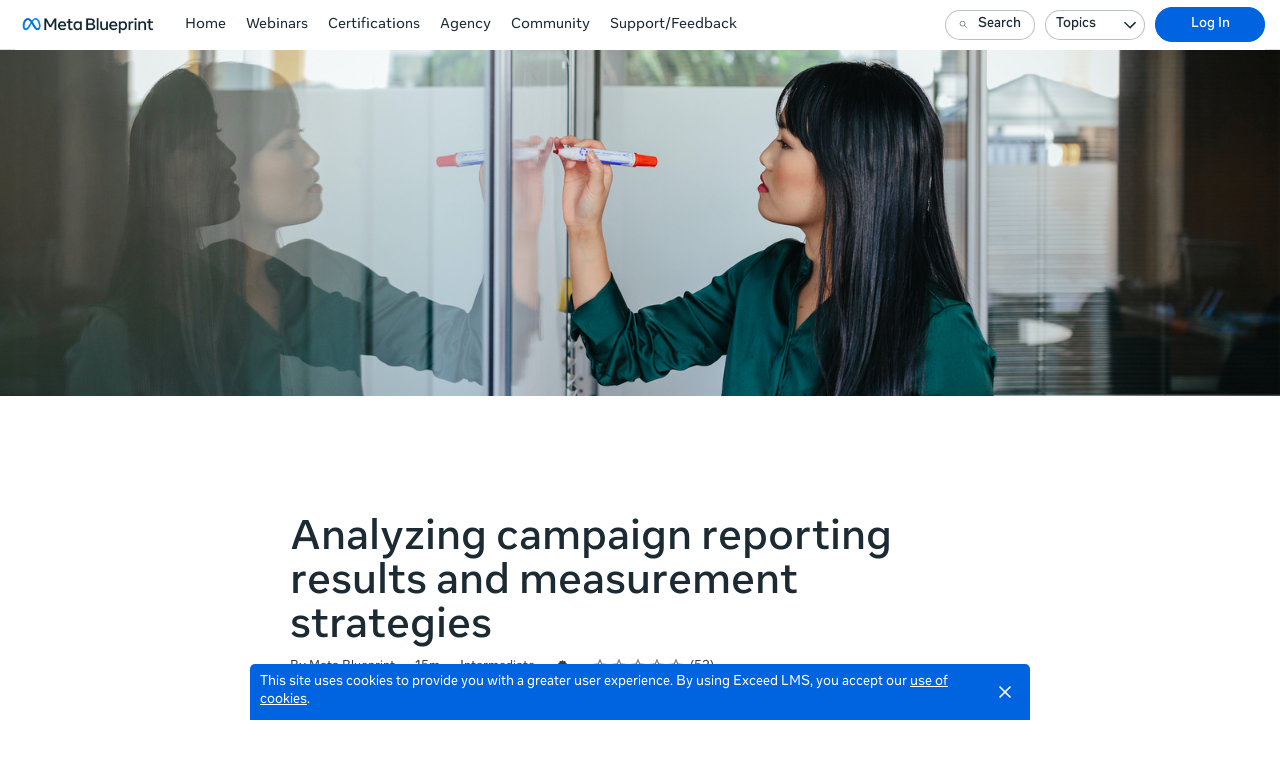

--- FILE ---
content_type: text/html; charset=utf-8
request_url: https://www.facebookblueprint.com/student/path/211564
body_size: 25018
content:

<!DOCTYPE html>
<html class="" lang="en" dir="ltr" data-timezone="America/New_York">
<head>

<script>
  window.Intellum = {
    ...window.Intellum,
    accountName: 'Learn new skills to build your brand or business',
    accountFullDomain: 'https://www.facebookblueprint.com/',
    datepickerI18n: {
      previousMonth: "Previous Month",
      nextMonth: "Next Month",
      weekdays: ["Sunday","Monday","Tuesday","Wednesday","Thursday","Friday","Saturday"],
      weekdaysShort: ["Sun","Mon","Tue","Wed","Thu","Fri","Sat"],
      months: ["January","February","March","April","May","June","July","August","September","October","November","December"],
    },
    i18nStrings: {
      add_text_here: "Add text here",
      in_days: "in {{COUNT}} days",
      in_hours: "in {{COUNT}} hours",
      in_minutes: "in {{COUNT}} minutes",
      in_one_hour: "in 1 hour",
      in_one_minute: "in 1 minute",
      item_dropped: "\"{{ITEM NAME}}\" dropped at position {{POSITION}} of {{TOTAL ITEMS}}.",
      item_grabbed: "\"{{ITEM NAME}}\" grabbed. Current position: {{POSITION}} of {{TOTAL ITEMS}}. Use up and down keys to move the item, space bar to drop it, Escape to cancel.",
      item_move_canceled: "Move of \"{{ITEM NAME}}\" canceled.",
      item_moved_to_position: "\"{{ITEM NAME}}\" moved to position {{POSITION}} of {{TOTAL ITEMS}}.",
      item_moved_to_position_in_list: "\"{{ITEM NAME}}\" moved to position {{POSITION}} of {{TOTAL ITEMS}} in \"{{LIST NAME}}.\"",
      live_now: "LIVE NOW",
      loading: "Loading...",
      processing_ellipsis: "Processing...",
      remove: "Remove",
      removing_ellipsis: "Removing...",
      saving_ellipsis: "Saving...",
      search_results: "Search Results",
      showing_item_position_of_total: "Showing item {{POSITION}} of {{TOTAL ITEMS}}",
      start_creating_content: "Start creating content",
      there_was_a_problem_getting_your_updates: "There was a problem in getting your updates.",
      tomorrow: "tomorrow",
      topicsSuggestionEmpty: "Sorry. We've run out of suggested topics.",
      topicsSelectionEmpty: "No topics have been assigned to this activity.",
      topicsFollowedSelectionEmpty: "No topics have been followed yet.",
      upload_canceled: "The upload was canceled.",
      uploadfile_no_file_selected: "No file selected",
      uploadfile_uploading_msg: "Uploading {{FILENAME}}",
      uploadfile_error_format_msg: "{{FILENAME}} is not the correct file type. Please try again.",
      uploadfile_error_size_coursefile_msg: "{{FILENAME}} is too large. Size limit: 10MB for images, 3GB for videos and audio.",
      uploadfile_error_size_msg: "{{FILENAME}} is too big. Please try again.",
      uploadfile_error_msg: "There was a problem uploading {{FILENAME}}. Please try again.",
      uploading_ellipsis: "Uploading...",
      use_menu_edit_html: "Use menu to edit HTML",
      when_datepicket_widget_appears: "When the datepicker widget appears, use arrow keys to navigate dates and select a date.",
    },
    mediumEditorI18n: {
      bold: "Bold",
      italic: "Italic",
      link: "Link",
      title: "Title",
      subtitle: "Subtitle",
      unorderedList: "Unordered List",
      orderedList: "Ordered List",
      quote: "Quote",
      linkPlaceholderText: "Paste or type a link...",
      save: "Save",
      close: "Close",
    },
    properties: {
      courseContentFileSizeConstraintsInMB: {
        image: 10485760,
        video: 3221225472,
        audio: 3221225472,
      },
    },
    translation_paths: {
        'ar': '/locales/ar.82eb70d8752db6fb99ff69988134ac3e.json',
        'bg': '/locales/bg.c7cc97dea99387391ce4000a82bfccfc.json',
        'bn': '/locales/bn.140455b821f1989b842da1ec1bb9df5d.json',
        'cs': '/locales/cs.94e96c864f5db7684d01c04354851d13.json',
        'da': '/locales/da.029a6258e33e99988d173cb1183ea637.json',
        'de': '/locales/de.27e2065e5794ca7ba3c943ce85d9835c.json',
        'el': '/locales/el.ed1f806487b4d36b7ac33c1dbdfc3a45.json',
        'en-AU': '/locales/en-AU.ebd89ff57f0b6b703674ebebe1d6bb00.json',
        'en-CA': '/locales/en-CA.26f1c2a40f9827febdd6eff9d9267f8c.json',
        'en-GB': '/locales/en-GB.81e81ddc55c661e9f5b0f6c81206f4df.json',
        'en-IN': '/locales/en-IN.0dc88e0e462cc707b85fc619dbfdc98e.json',
        'en-SG': '/locales/en-SG.6aad46d009323900eeb7a34884a21c39.json',
        'en': '/locales/en.eae06126a7a3cb1274079e70b55bf051.json',
        'es-419': '/locales/es-419.3a6538992d01f145b64d31b57df0472e.json',
        'es-MX': '/locales/es-MX.831cbf979324df824de58d32902e9918.json',
        'es': '/locales/es.83732d5c5207c7afe61ccb185d0e8018.json',
        'et': '/locales/et.c98359aa61c8bc881784ac0c2177e912.json',
        'fi': '/locales/fi.06ddf8e6b886b4bc960bb0ff0264ebce.json',
        'fr-CA': '/locales/fr-CA.339748a249e287df2a649cec1e3072c2.json',
        'fr': '/locales/fr.dab9e17b2acac25d80a661ba5c9c0d2e.json',
        'he': '/locales/he.62270d662a0b5630d60c0ec841c0bbea.json',
        'hi': '/locales/hi.ba939aa5160e1460bbbe0455594e9439.json',
        'hr': '/locales/hr.69702bbb0cd9571d90dc455a5e4b02a0.json',
        'hu': '/locales/hu.8b37181608775d9f0516160dfab7bb92.json',
        'id': '/locales/id.093c5fe13b0f582a3af7ee0db673b1dc.json',
        'it': '/locales/it.435558835c2ee67948f5dd554470ac81.json',
        'ja': '/locales/ja.de6b810f2b6c43de43b92466f2f9bbaf.json',
        'kn': '/locales/kn.21b08f9407a0ccec7f551f7382af1e20.json',
        'ko': '/locales/ko.2d10ce327009be7efd1664442f5fedd2.json',
        'lt': '/locales/lt.580b1ce3d05447f72bceeeb88f44e1b5.json',
        'lv': '/locales/lv.c5d3c1d787e53c5eac20beddc428e6cc.json',
        'mn': '/locales/mn.b80e1f22931d119cc603e6b3e9d276c8.json',
        'mr': '/locales/mr.3f6a1f8b9e44bb1c4cd5a2ba5260c460.json',
        'ms': '/locales/ms.486d614f3ff675e5c2f2ce42e407ac1d.json',
        'my': '/locales/my.b2fc4e5fa3021fbb74d7483f7a158ba9.json',
        'nb': '/locales/nb.c662a4186504217e5138f4405c5ac02b.json',
        'nl': '/locales/nl.f7ac85da1b8dfbc3ecdd55f4bc2bd037.json',
        'pl': '/locales/pl.788fc13f98adda8b56683a2a3597605e.json',
        'pt-BR': '/locales/pt-BR.83a244af60cee4362f6e9af4a0b25224.json',
        'pt-PT': '/locales/pt-PT.7be5e629f21e269201da96cf4bf274c8.json',
        'ro': '/locales/ro.ffcf617f4613e4936468f28e04ccd327.json',
        'ru': '/locales/ru.ba578a7c824c87375a1acbd449adc276.json',
        'si': '/locales/si.f273f442ed27994a2a51bb85ac0633f2.json',
        'sk': '/locales/sk.0059f5ef3205e28f17b3c9bdee2119da.json',
        'sl': '/locales/sl.536950420cbc990340740a1f19b67bc4.json',
        'sr-Cyrl': '/locales/sr-Cyrl.97abfc018aec6c152885627c7f516ad4.json',
        'sr-Latn': '/locales/sr-Latn.0e96c3f98395a3bcdebaecbdae8fa21b.json',
        'sv': '/locales/sv.22b37f3125ec620c9c915655ea0c84c5.json',
        'ta': '/locales/ta.0cf54a3070746cfbab4b00240f331e9d.json',
        'te': '/locales/te.b95c79b5e5af8d5710cbb50c77e4cc79.json',
        'th': '/locales/th.8a2d430a8c442fbe35e211e2185fd56b.json',
        'tr': '/locales/tr.268226fb3638d41cba7b84b4fcdfbc81.json',
        'uk': '/locales/uk.7daae2d305884359e564eefb9dcaee40.json',
        'vi': '/locales/vi.9138964f55bc054d63abfa4c30147ecb.json',
        'zh-CN': '/locales/zh-CN.77ddfc89407df36e6acd0c33145e5881.json',
        'zh-TW': '/locales/zh-TW.472774415ba4a4aa566a8460cc4e8176.json',
    },
  };
</script>



  <meta http-equiv="X-UA-Compatible" content="IE=edge">
  <link rel="icon" type="image/png" href="https://facebook-cdn.exceedlms.com/uploads/organizations/favicons/977/small/M_Favicon_32x32.png?1637608567&amp;Policy=eyJTdGF0ZW1lbnQiOlt7IlJlc291cmNlIjoiaHR0cHM6Ly9mYWNlYm9vay1jZG4uZXhjZWVkbG1zLmNvbS91cGxvYWRzL29yZ2FuaXphdGlvbnMvZmF2aWNvbnMvOTc3L3NtYWxsL01fRmF2aWNvbl8zMngzMi5wbmc~MTYzNzYwODU2NyIsIkNvbmRpdGlvbiI6eyJEYXRlTGVzc1RoYW4iOnsiQVdTOkVwb2NoVGltZSI6MTc2OTU1NzcwNX19fV19&amp;Signature=QzWeE2vppZko8OoRJZlkkUTIWbl8sEeG2avarTCNSvPwtH4GCeZlX~O9hGBCaewRAjaapu3lQ8suk12bjAyvwdR3N7c8VSNB2lf7z-zMyge-achznQuDg6VKUozj2mO~-vam3SseH~t3N0DALsKSkt8-~jSWFiU~x4kfmTEdGoQA1XgotXJqC9tAXR-o8tCtt5P4RAAJQdVahacNn0WgbUMXrxAh7PXUcDH3i-hY-IKOK7giNkk~VSLdSi9L7NjKeGkbN-Sw~m4cCy-mjA5kSvzuqKVehsh80-CWFERdHWTu1xoUzWjrZe02Lkqmvrw8VenxB5arVJnFMkjuTJp0AA__&amp;Key-Pair-Id=APKAJINUZDMKZJI5I6DA" sizes="16x16">
  <link rel="icon" type="image/png" href="https://facebook-cdn.exceedlms.com/uploads/organizations/favicons/977/medium/M_Favicon_32x32.png?1637608567&amp;Policy=[base64]&amp;Signature=dsE3-WjwXZ~Lzvhq55mQ0xfDIW2BDVAnKb34uM4zsBWVKEG0c3avaIuqWNfqtNNHDy3ohVyTL26UXJp5kvj4ddcxs3iVdg~cLtoyxIFfiw0tZ3ckU9M1eB~9kR6E493joc6kEaFBzqEwt-gi8vcB~FuSmYoGQ1nKD-KAThGP-wQ3JkK2pRFsT~TfRTmKcL9fiCfwThdszr1moy598f5KUa19uARvJ46yaZPSYKsK7hi9SqVoZu~ovoqhrNd8EYlmWl5VOWmcb3FwAuvSSme6JCYVWIx5PSO7L1u0L7Kw86OtKdQfNi9bLhgT5Qio953DVZsJOd~himiXY9xPlKwB0Q__&amp;Key-Pair-Id=APKAJINUZDMKZJI5I6DA" sizes="32x32">
  <link rel="icon" type="image/png" href="https://facebook-cdn.exceedlms.com/uploads/organizations/favicons/977/large/M_Favicon_32x32.png?1637608567&amp;Policy=eyJTdGF0ZW1lbnQiOlt7IlJlc291cmNlIjoiaHR0cHM6Ly9mYWNlYm9vay1jZG4uZXhjZWVkbG1zLmNvbS91cGxvYWRzL29yZ2FuaXphdGlvbnMvZmF2aWNvbnMvOTc3L2xhcmdlL01fRmF2aWNvbl8zMngzMi5wbmc~MTYzNzYwODU2NyIsIkNvbmRpdGlvbiI6eyJEYXRlTGVzc1RoYW4iOnsiQVdTOkVwb2NoVGltZSI6MTc2OTU1NzcyNX19fV19&amp;Signature=SZmFX4~Ra--nMMn6DjsfutRFxDICHFa9mH9SDGEw3LXcXOhmfPC30eSNWA0DjD~~dICGuauUbi7LrRjnaKKNLjteFGOoJ4fc9p-K9wLi-ck4SdehsU-yBxwFuqfAZXh6wjkY5C-kK4PKsjgCoA-ZOKZe~7bC~68fRwenUIxNPxn6v0q3fanPzCdgmmFQ~Smc3xV7EbXFbjV-t~zbLahQIVRZyP~Y858yMyrqm4Qfrkh0bTALBxpJQRyMY93JVx6Uhh3~H7Zj79INlXk7czMbnS-IsErmF~429AAv6SJsWa5llHA1AnREtCiibz6U2amTfXoZZ5SXiTNj3PaElh05Iw__&amp;Key-Pair-Id=APKAJINUZDMKZJI5I6DA" sizes="96x96">

  <meta charset="utf-8" />
  

    <meta name="viewport" content="width=device-width, initial-scale=1.0" />
    <meta name="apple-mobile-web-app-capable" content="yes">
    <meta name="apple-mobile-web-app-status-bar-style" content="white">







      <title>Analyzing campaign reporting results and measurement strategies : Learn new skills to build your brand or business</title>



    <meta content="https://exceed-facebook-production-v2-main.s3.amazonaws.com/uploads/organizations/open_graph_images/977/full/og-meta-blueprint.png" property="og:image" />


  <link rel="stylesheet" href="https://fonts.googleapis.com/css?family=Montserrat:100,100i,300,300i,400,400i,500,500i,700,700i&subset=latin-ext" media="all" />
<link rel="stylesheet" href="https://www.facebookblueprint.com/custom_fonts/977/font_faces-1762443405917855.css" media="all" />

  <link rel="stylesheet" href="/assets/facebook/all-241a483d0d54aff7581773c6db0fc7f6ce0524419a693e9980ab828d63e23aad.css" media="all" />
  <link rel="stylesheet" href="/theme/977-blueprint/1769424681/styles.css" media="all" />
  

  <meta name="csrf-param" content="authenticity_token" />
<meta name="csrf-token" content="pzO8wVnDU57xAbnv7uMEwoCULYxJ5uGVGnTm+G4IfolpFe8jpgye/g1fPLB3YCVeewWQB7Z+/MrS94sEPuRCdA==" />

      <meta property="og:type" content="exceedlms:lmscourse" />
<meta name="twitter:card" content="summary" />
<meta property="og:title" content="Ads Campaign Performance Measurement and Testing Course" />
<meta property="og:url" content="https://www.facebookblueprint.com/student/path/211564" />
  <meta property="og:image" content="https://exceed-facebook-production-v2-main.s3.amazonaws.com/uploads/resource_course_pictures/targets/419725/w550/stocksy-txpf19276d37rt200-large-2272325.jpg" />
<meta property="og:site_name" content="Learn new skills to build your brand or business" />


<meta name="description" property="og:description" content="Take this free advertising campaign reporting course to learn how to test and assess Facebook and Instagram ads, includes advanced measurement methods." />
<meta name="keywords" property="og:keywords" content="" />
  <meta property="og:author" content="Meta Blueprint" />
  <meta property="exceed:course_type" content="CourseCurriculum" />
  <meta property="exceed:embeddable" content="false" />
    <meta property="og:article:tag" content="Get started with advertising" />
    <meta property="og:article:tag" content="All Topics" />
    <meta property="og:article:tag" content="Courses to get you started" />
    <meta property="og:article:tag" content="Discovery Commerce" />
    <meta property="og:article:tag" content="Get started with advertising" />
    <meta property="og:article:tag" content="Topics for Experiments" />
    <meta property="og:article:tag" content="Additional Courses" />
<meta property="og:locale" content="en" />
  <meta name="robots" content="index, follow" />

    <link rel="alternate" hreflang="uk" href="https://select2024.exceedlms.com/student/path/449894-meta-measurement-analysis" />
    <link rel="alternate" hreflang="ko" href="https://select2024.exceedlms.com/student/path/211823-ads-campaign-measure-test-course" />
    <link rel="alternate" hreflang="es" href="https://select2024.exceedlms.com/student/path/211934-ads-campaign-measure-test-course" />
    <link rel="alternate" hreflang="zh-TW" href="https://select2024.exceedlms.com/student/path/211490-ads-campaign-measure-test-course" />
    <link rel="alternate" hreflang="pt-BR" href="https://select2024.exceedlms.com/student/path/211860-ads-campaign-measure-test-course" />
    <link rel="alternate" hreflang="fr" href="https://select2024.exceedlms.com/student/path/211601-ads-campaign-measure-test-course" />
    <link rel="alternate" hreflang="en" href="https://select2024.exceedlms.com/student/path/211564" />
    <link rel="alternate" hreflang="de" href="https://select2024.exceedlms.com/student/path/211638-ads-campaign-measure-test-course" />
    <link rel="alternate" hreflang="zh-CN" href="https://select2024.exceedlms.com/student/path/211527-ads-campaign-measure-test-course" />
    <link rel="alternate" hreflang="ja" href="https://select2024.exceedlms.com/student/path/211786-ads-campaign-measure-test-course" />
    <link rel="alternate" hreflang="en-GB" href="https://select2024.exceedlms.com/student/path/248594-blank_uke-lp-0132" />

    <link rel="canonical" href="https://www.facebookblueprint.com/student/path/211564" />

  <script type="application/ld+json">
    {"@context":"http://schema.org","@type":"Course","inLanguage":"en","isAccessibleForFree":true,"courseCode":"ENG-LP-0132","coursePrerequisites":"none","name":"Ads Campaign Performance Measurement and Testing Course","description":"Take this free advertising campaign reporting course to learn how to test and assess Facebook and Instagram ads, includes advanced measurement methods.","keywords":["Get started with advertising","All Topics","Courses to get you started","Discovery Commerce","Get started with advertising","Topics for Experiments","Additional Courses"],"image":"https://exceed-facebook-production-v2-main.s3.amazonaws.com/uploads/resource_course_pictures/targets/419725/w550/stocksy-txpf19276d37rt200-large-2272325.jpg","url":"https://www.facebookblueprint.com/student/path/211564","provider":{"@type":"Organization","name":"Facebook - Blueprint"},"aggregateRating":{"@type":"AggregateRating","ratingValue":4.653846153846154,"reviewCount":52}}
  </script>



  

  <script>
    window.dataLayer = window.dataLayer || [];
    window.dataLayer.push(
      {'user_id': null}
    );
    window.dataLayer.push({'cluster': "facebook"});
      window.dataLayer.push(
        { 'course_id': 211564 },
        { 'enrollment_id': },
        { 'course_type': 'CourseCurriculum' },
        { 'course_subtype': null },
        { 'is_enrolled': true }
      );
    window.dataLayer.push({'environment': "production"})
</script>

  <script>
    window.IntellumDataLayer = window.IntellumDataLayer || {"account":{"id":892,"name":"Learn new skills to build your brand or business"},"organization":{"id":977,"code":"","name":"Blueprint"},"user":null,"course":{"id":211564,"code":"ENG-LP-0132","name":"Analyzing campaign reporting results and measurement strategies","author":"Meta Blueprint","locale":"en","type":"CourseCurriculum","subtype":null,"price":"0.0","due_within":null,"completion_type":null,"duration":900,"published_on":null,"require_purchase":false,"version_number":14,"is_versioned":true,"custom_a":"","custom_b":"","custom_c":"","custom_d":"","custom_e":"","custom_f":"","custom_g":"","custom_h":"bized_program_learn_aep, bized_learn_cert_media_plan_prof, bized_audience_agency, bized_cr_media_planning_specialist, gbm_mktg_marketing_target_audience:all, gbm_mktg_marketing_target_audience_sub:large_advertisers_gbg, gbm_mktg_brand:meta, gbm_mktg_program_name:business_product_marketing, gbm_mktg_program_name:business_education_learn, gbm_mktg_marketing_additional_focus_area:measurement, , , , prod_ab_testing, prod_conversion_lift, prod_brand_lift, prod_marketing_mix_modeling_mmm, prod_ads_manager_reporting, prod_advanced_analytics, prod_signals_capi, , bized_program_learn, gbm_mktg_marketing_asset_type:course, gbm_mktg_region:na, gbm_mktg_region:emea, gbm_mktg_region:apac, gbm_mktg_region:latam, gbm_mktg_region:all, gbm_mktg_marketing_primary_focus_area:advertiser_resources, gbm_mktg_marketing_primary_focus_area:education, gbm_mktg_marketing_informationsharing:external, gbm_mktg_program_name:business_education_learn, gbm_mktg_marketing_sub_brand:meta_blueprint","custom_i":"","custom_j":"Analyzing campaign reporting results and measurement strategies","taxonomy_tags":[{"id":515,"code":null,"name":"All Courses"},{"id":521,"code":null,"name":"TW User Job Role: Brand Marketing"},{"id":524,"code":null,"name":"TW User Job Role: Market research \u0026 Insights"},{"id":517,"code":null,"name":"TW User Job Role: Agency Account \u0026 Strategy"},{"id":522,"code":null,"name":"TW User Job Role: Creative Teams"},{"id":523,"code":null,"name":"TW User Job Role: Executive \u0026 Leadership"},{"id":525,"code":null,"name":"TW User Job Role: Media planning \u0026 Buying"},{"id":532,"code":null,"name":"TW User Job Role: Performance marketing"},{"id":527,"code":null,"name":"TW User Job Role: Social \u0026 Digital marketing"},{"id":429,"code":"454994833919205","name":"prod_meta_ads_manager"},{"id":164,"code":"1517491132483960","name":"prod_advantage_plus_audience"},{"id":199,"code":"997702498810908","name":"prod_ab_testing"},{"id":200,"code":"460738626659365","name":"prod_conversion_lift"},{"id":202,"code":"1680599642714240","name":"prod_marketing_mix_modeling_mmm"},{"id":203,"code":"964186508824146","name":"prod_ads_manager_reporting"},{"id":282,"code":"1568083220762108","name":"bized_cr_media_planning_specialist"},{"id":293,"code":"255719829012043","name":"bized_audience_agency"},{"id":294,"code":"984956081930744","name":"bized_audience_asp"},{"id":309,"code":"363525964804292","name":"bized_audience_large_business"},{"id":310,"code":"320210142575135","name":"bized_audience_media"},{"id":315,"code":"3464266646998280","name":"bized_audience_small_business"},{"id":351,"code":"2092877394124210","name":"bized_program_learn"},{"id":353,"code":"715860355635019","name":"bized_program_learn_aep"},{"id":361,"code":"284199619411714","name":"bized_program_learn_fmp"},{"id":362,"code":"751363752311841","name":"bized_program_learn_fmp_agency"},{"id":376,"code":"302027821026602","name":"bized_program_marketing"},{"id":416,"code":"392605934635547","name":"gbm_mktg_brand:meta"},{"id":434,"code":"933227903704079","name":"gbm_mktg_marketing_asset_type:course"},{"id":475,"code":"1862347233950130","name":"gbm_mktg_program_name:business_education_learn"},{"id":481,"code":"915466809327556","name":"gbm_mktg_marketing_primary_focus_area:education"},{"id":485,"code":"310023406206748","name":"gbm_mktg_region:apac"},{"id":486,"code":"1990329681086120","name":"gbm_mktg_region:emea"},{"id":487,"code":"630725377349919","name":"gbm_mktg_region:latam"},{"id":488,"code":"2385721808327040","name":"gbm_mktg_region:na"},{"id":489,"code":"1555049361964560","name":"gbm_mktg_region:all"}],"categories":[{"id":7504,"code":"CAT-ENG-019","name":"Get started with advertising"},{"id":5420,"code":"i-5420","name":"All Topics"},{"id":6435,"code":"ENG-DISCO-COURSES","name":"Courses to get you started"},{"id":6421,"code":"ENG-CAT-DISCO","name":"Discovery Commerce"},{"id":7511,"code":"CAT-ENG-019-COPY-FOR-EXPERIMENT","name":"Get started with advertising"},{"id":7532,"code":"","name":"Topics for Experiments"},{"id":7510,"code":"CAT-ENG-025","name":"Additional Courses"}],"difficulty":"Intermediate","review_average":4.7,"reviews_count":52},"course_session":null,"enrollment":{"id":null,"code":null,"started_on":null,"enrolled_on":null,"due_on":null,"expires_on":null,"completed_on":null,"last_opened_on":null,"status":"in-progress","relationship_type":"recommended"},"page_type":"course","search":null};
</script>

  
  <script>
//<![CDATA[
window.gon={};gon.page_entity={"page_type":"course","course_id":211564,"course_version":14,"course_type":"CourseCurriculum","locale":"en"};
//]]>
</script>
  <script async="1">

      function getCookie(name) {
        const value = `; ${document.cookie}`;
        const parts = value.split(`; ${name}=`);
        if (parts.length === 2) return parts.pop().split(';').shift();
      }

      function trackLinkClick(element) {
        snowplow('trackSelfDescribingEvent' + trackersToUse, {
          event: {
            schema: "iglu:com.intellum/link_click/jsonschema/1-0-0",
            data: {
              link_name: element.dataset.objectName || 'unnamed_link',
              link_title: element.dataset.objectTitle || (element.innerText || element.textContent).trim(),
              link_href: element.href
            }
          }
        })
      }

      function trackButtonClick(element) {
        snowplow('trackSelfDescribingEvent' + trackersToUse, {
          event: {
            schema: "iglu:com.intellum/button_click/jsonschema/1-0-0",
            data: {
              button_name: element.dataset.objectName || 'unnamed_button',
              button_title: element.dataset.objectTitle || (element.innerText || element.textContent).trim()
            }
          }
        })
      }

      (function (p, l, o, w, i, n, g) {
        if (!p[i]) {
          p.GlobalSnowplowNamespace = p.GlobalSnowplowNamespace || [];
          p.GlobalSnowplowNamespace.push(i);
          p[i] = function () {
            (p[i].q = p[i].q || []).push(arguments);
          };
          p[i].q = p[i].q || [];
          n = l.createElement(o);
          g = l.getElementsByTagName(o)[0];
          n.async = 1;
          n.src = w;
          g.parentNode.insertBefore(n, g);
        }
      })(
        window,
        document,
        "script",
        "/assets/snowplow/sp-001e8f5f3fd0505bcecf97203bd6a99b1633754ba364a4194b154bd8f90996ba.js",
        "snowplow"
      )

      snowplow("newTracker", "production-sp-production", "https://collector.intellumanalytics.com", {
        appId: "Facebook-892",
        platform: 'web',
        cookieSameSite: 'Lax',
        cookieSecure: true,
        discoverRootDomain: true,
        bufferSize: 1
      })

      snowplow("newTracker", "snowcat-production", "https://collector.staging.intellumanalytics.com", {
        appId: "Facebook-892",
        platform: 'web',
        cookieSameSite: 'Lax',
        cookieSecure: true,
        discoverRootDomain: true,
        bufferSize: 1
      })

      var context = [
        {
          schema: "iglu:com.intellum/page/jsonschema/1-0-7",
          data: Object.assign({}, gon.page_entity, {"is_embedded": (window === window.parent) ? false : true})
        },
        {
          schema: "iglu:com.intellum/account/jsonschema/1-0-1",
          data: {
            cluster_name: "Facebook",
            account_id: 892
          }
        },
        {
          schema: "iglu:com.intellum/user/jsonschema/1-0-2",
          data: {
            tracking_id: getCookie("tid") || null,
            user_id: null,
            organization_id: null
          }
        },
        {
          schema: "iglu:com.intellum/application/jsonschema/1-0-1",
          data: {
            application: "exceed",
            env: "production"
          }
        }
      ]

      snowplow('setUserId', null)
      snowplow('addGlobalContexts', context)

      var trackersToUse = ":production-sp-production;snowcat-production"

      function trackVideos() {
        videos = document.querySelectorAll('video')
        videos_arr = Array.from(videos)
        percent_bucket_size = 10
        videos_completed_percentage = {}

        function trackVideoUsage(video, videos_completed_percentage, percent_bucket_size) {
          totalLength = video.duration
          percentageCompleted = (video.currentTime / totalLength) * 100
          percentageCompletedRatio = Math.floor(percentageCompleted / percent_bucket_size)

          if (!videos_completed_percentage[video.id].has(percentageCompletedRatio)) {
            snowplow('trackSelfDescribingEvent' + trackersToUse, {
              event: {
                schema: "iglu:com.intellum/video_track/jsonschema/1-0-0",
                data: {
                  percentage_completed_bucket: percentageCompletedRatio * percent_bucket_size,
                  video_id: video.id,
                  percentage_completed: Math.floor(percentageCompleted),
                  video_size_in_s: Math.floor(video.duration),
                  video_current_time_in_s: Math.floor(video.currentTime)
                }
              }
            })
            videos_completed_percentage[video.id].add(percentageCompletedRatio)
          }
        }

        videos_arr.forEach(video => {
          if (video.id) {
            video.ontimeupdate = function () {
              if (!videos_completed_percentage[video.id]) {
                videos_completed_percentage[video.id] = new Set()
              }
              trackVideoUsage(video, videos_completed_percentage, percent_bucket_size)
            }
          }
        })
      }

      snowplow("enableActivityTracking" + trackersToUse, { // The enableActivityTracking method must be called before the trackPageView method (https://docs.snowplowanalytics.com/docs/collecting-data/collecting-from-own-applications/javascript-trackers/javascript-tracker/javascript-tracker-v3/tracking-events/#activity-tracking-page-pings)
        minimumVisitLength: 10,
        heartbeatDelay: 10
      })

      snowplow('trackPageView' + trackersToUse, {})
      snowplow('enableErrorTracking' + trackersToUse, {})
      snowplow('enableFormTracking' + trackersToUse, {})

      document.addEventListener('DOMContentLoaded', function() {
        // Track clicks on buttons
        buttons = document.getElementsByTagName("button")
        button_arr = Array.from(buttons)
        button_arr.forEach(element => {
          element.addEventListener("click", function () {
            snowplow('trackSelfDescribingEvent' + trackersToUse, {
              event: {
                schema: "iglu:com.intellum/button_click/jsonschema/1-0-0",
                data: {
                    button_name: element.dataset.objectName || 'unnamed_button',
                    button_title: (element.innerText || element.textContent).trim()
                }
              }
            })
          })
        })

        // Track clicks on links
        links = document.getElementsByTagName("a")
        links_arr = Array.from(links)
        links_arr.forEach(element => {
          element.addEventListener("click", function () {
            snowplow('trackSelfDescribingEvent' + trackersToUse, {
              event: {
                schema: "iglu:com.intellum/link_click/jsonschema/1-0-0",
                data: {
                  link_name: element.dataset.objectName || 'unnamed_link',
                  link_title: (element.innerText || element.textContent).trim(),
                  link_href: element.href
                }
              }
            })
          })
          element.addEventListener("auxclick", function () {
            snowplow('trackSelfDescribingEvent' + trackersToUse, {
              event: {
                schema: "iglu:com.intellum/link_click/jsonschema/1-0-0",
                data: {
                  link_name: element.dataset.objectName || 'unnamed_link',
                  link_title: (element.innerText || element.textContent).trim(),
                  link_href: element.href
                }
              }
            })
          })
        })

        // Track video usage
        trackVideos()

        // Track catalog cards impressions
        if (gon.page_entity && gon.page_entity["page_type"] == 'homepage') {
          prevVisibleCatalogCards = new Set()
          maxChecks = 20
          checkInterval = 5000
          currentCheck = 0

          function checkNewCatalogCards(prevVisibleCatalogCards) {
            catalogCards = Array.from(document.getElementsByClassName("catalogcards"))
            catalogCards.forEach((el, index) => {
              if (el.getElementsByTagName("h2")[0]) {
                title = el.getElementsByTagName("h2")[0].innerText
                courses = Array.from(el.getElementsByClassName("catalogcard"))
                  .map(el => {
                    return {
                      course_id: parseInt(el.dataset.courseId, 10),
                      course_type: el.dataset.courseType
                    }
                  })
                  .filter(el => !isNaN(el["course_id"]))

                if (courses.length != 0 && !prevVisibleCatalogCards.has(title)) {
                  snowplow('trackSelfDescribingEvent' + trackersToUse, {
                    event: {
                      schema: "iglu:com.intellum/gallery_impression/jsonschema/1-0-0",
                      data: {
                        title: title,
                        gallery_position: index,
                        results: courses
                      }
                    }
                  })
                  prevVisibleCatalogCards.add(title)
                }
              }
            })
          }
          checkNewCatalogCards(prevVisibleCatalogCards)
          const catalogCheckInterval = setInterval(function() {
            checkNewCatalogCards(prevVisibleCatalogCards)
            if (currentCheck > maxChecks) {
              clearInterval(catalogCheckInterval)
            }
            currentCheck += 1
          }, checkInterval)
        }

        if (gon.page_entity && gon.page_entity["page_type"] == 'search_result_page') {
          searchList = document.getElementsByTagName("exceed-filter-content")[0]
          if (searchList != undefined) {
            courses = Array.from(searchList.getElementsByTagName("article")).map(x => {
              return {
                course_id: parseInt(x.dataset.courseId, 10),
                course_type: x.dataset.courseType
              }
            })
            snowplow('trackSelfDescribingEvent' + trackersToUse, {
              event: {
                schema: "iglu:com.intellum/search_impression/jsonschema/1-0-2",
                data: {
                  search_query: gon.page_entity["search_query"],
                  results: courses
                }
              }
            })
          }
        }

      }, false)
  </script>



  <!-- Intellum GA4 script -->
  <script async src="https://www.googletagmanager.com/gtag/js?id=G-9QZZZPK0JH"></script>
  <script>
    window.dataLayer = window.dataLayer || [];
    function gtag(){dataLayer.push(arguments);}
    gtag('js', new Date());

    gtag('config', 'G-9QZZZPK0JH');
  </script>

  <script>
    window.ga=window.ga||function(){(ga.q=ga.q||[]).push(arguments)};ga.l=+new Date;

        ga('create', 'UA-45326746-3', 'auto', {'name': 'intellumTracker'});
    ga('intellumTracker.set', 'anonymizeIp', true);
    ga('intellumTracker.send', 'pageview');
  </script>
  <script type="text/javascript" async src='https://www.google-analytics.com/analytics.js'></script>




    <script type="text/javascript" >
    !function(f,b,e,v,n,t,s){if(f.fbq)return;n=f.fbq=function(){n.callMethod?
              n.callMethod.apply(n,arguments):n.queue.push(arguments)};if(!f._fbq)f._fbq=n;
            n.push=n;n.loaded=!0;n.version='2.0';n.queue=[];t=b.createElement(e);t.async=!0;
            t.src=v;s=b.getElementsByTagName(e)[0];s.parentNode.insertBefore(t,s)}(window,
                  document,'script','//connect.facebook.net/en_US/fbevents.js');

    fbq('init', '486822841454810');
    fbq('track', 'PageView');

      fbq('track', 'ViewContent', {
          content_name: 'Launch-analyzing-campaign-reporting-results-and-measurement-strategies-ENG-LP-0132',
          content_ids:  [211564],
          content_type: 'product'
      });

    document.addEventListener("DOMContentLoaded", function() {
      $("a[data-analytics-launch-type], input[data-analytics-launch-type], button[data-analytics-launch-type]").on("click", function() {
        var launchType = $(this).data("analytics-launch-type");
        var activityID = $(this).data("course-id");
        if (typeof(fbq) == "function") {
              fbq('track', 'ViewContent', {
                    content_name: launchType,
                    content_ids:  [activityID],
                    content_type: 'product'
                  });
            }
      });
    });

    document.addEventListener("DOMContentLoaded", () => {
  $('a, button').on("click", (event) => {
  if (typeof (fbq) == "function") {
  const linkTag = $(event.target).closest('a, button');
  const content_ids = [];
  const activityID = linkTag.data("course-id");
  if (activityID) {
  content_ids.push(activityID)
  }
  let button_name = '';
  const textChildren = linkTag.find('h1, h2, h3, h4, h5, h6, span, p');
  if (textChildren.length > 0) {
  button_name = $(textChildren[0]).text().trim();
  } else {
  button_name = linkTag.text().trim();
  }
  if (button_name.length === 0) {
  button_name = 'no_name';
  }
  let image_alt;
  let image_src;
  const imgChildren = linkTag.find('img, picture');
  if (imgChildren.length > 0) {
  image_alt = imgChildren[0].alt;
  image_src = imgChildren[0].src;
  }
  fbq('trackCustom', 'click', {
  button_name,
  content_ids,
  image_alt,
  image_src
  });
  }
  });
  });
  

  </script>
  <noscript>
    <img height="1" width="1" style="display:none" src="https://www.facebook.com/tr?id=486822841454810&ev=PageView&noscript=1" />
  </noscript>



  




    <script  async="async" src="https://intellum.s3.amazonaws.com/javascript/facebook-lock-until-login-v8.js"></script>





    <script type="text/javascript" language="javascript">
    document.addEventListener('DOMContentLoaded', () => {
        //////////////////////////////////
        // Updated on 12/26/2025 by Jay Torres
        // Facebook Pixel Setup // v0.1 //
        // Track video play event (recommended for all play triggers)
        $('video').on('play', function () {
            if (typeof (fbq) == "function") {
                const videoId = $(this).attr('id') || 'unknown_video';
                // Try to get video name from data attribute, fallback to title attribute, else unknown
                var videoTitle = $('h1.u-headingpage--activity.activityheading__name').text().trim() || 'unknown_video_name';
                fbq('trackCustom', 'VideoPlay', {
                    video_id: videoId,
                    video_name: videoTitle,
                    button_name: 'Play Video'
                });
            }
        });
        // Video tracker ends

        // Track Webinar registrations direct or auto-enrollments
        if (window.gon && window.gon.page_entity && window.gon.page_entity.course_session_id) {
            var webinarSessionId = window.gon.page_entity.course_session_id || "unknown_session";
            var webinarId = window.gon.page_entity.course_id || "unknown_id";
            var webinarLocale = window.gon.page_entity.locale || "unknown_locale";
            var webinarEnrollmentId = window.gon.page_entity.enrollment_id || "unknown_enrollment";
            if (typeof fbq === "function") {
                fbq('trackCustom', 'WebinarEnrollmentConfirmation', {
                    webinar_id: webinarId,
                    webinar_enrollment_id: webinarEnrollmentId,
                    webinar_session_id: webinarSessionId,
                    webinar_locale: webinarLocale
                });
            }
        }
        // Track Webinar registrations direct or auto-enrollments - ENDS

        // Facebook Pixel Setup - ENDS //
        //////////////////////////////////

        // Update Nav Bar Target to open in same tab
        const orgsOpenInTab = document.querySelectorAll('a[href="https://www.facebook.com/business/learn/lms/sso"],a[href="https://www.facebook.com/business/learn/lms/sso/?org=trainingworkshops"],a[href="https://www.facebook.com/business/learn/lms/sso/?org=certifications"],a[href="https://www.facebook.com/business/learn/lms/sso/?org=agencies"],a[href="https://www.facebook.com/business/learn/lms/sso/?org=community"]');
        orgsOpenInTab.forEach(function (org) {
            org.setAttribute("target", "_self");
        });
        // Update Nav Bar Target to open in same tab - ENDS

        // Update Nav Bar Target to open in same tab for New nav bar without using SSO links
        document.querySelectorAll('.appheader__navigation a').forEach(function (link) {
            link.setAttribute('target', '_self');
        });
        // Update Nav Bar Target to open in same tab for New nav bar without using SSO links - ENDS

    });
</script>

  
</head>

<body class="body--logged-out" data-controller="tree_activity" data-action="show" data-custom-ui="facebook">

  

  


  <a href="#main" class="skip2content">
    Skip to main content
  </a>
      
  <div id="gdpr-consent" class="consent u-orgcolor--bg">
  <div class="consent__content">
    <span class="consent__text">This site uses cookies to provide you with a greater user experience. By using Exceed LMS, you accept our <a href='https://www.intellum.com/privacy-policy' target='_BLANK' class='whatsnew__link'>use of cookies</a>.</span>
  </div>
  <div class="consent__actions">
    <button type="button" id="gdpr-consent__button" class="consent__close" aria-label="Close">
      <svg xmlns="http://www.w3.org/2000/svg" viewBox="0 0 35 35" aria-hidden="true" class="consent__icon btnicon" focusable="false">
  <g aria-hidden="true" fill="currentColor">
    <path d="M11.84,24.57 L24.57,11.84 L23.16,10.43 L10.43,23.16 z"></path>
    <path d="M10.43,11.84 L23.16,24.57 L24.57,23.16 L11.84,10.43 z"></path>
  </g>
</svg>

    </button>
  </div>
</div>




<div class="appheader appheader--exceed u-org--header">

    
<div class="appheader__navigation">

  <div class="appheader__section appheader__section--title u-org--header">

      <exceed-nav-menu trigger-el-selector=".appheader__button--appnavmobile" menu-el-selector=".appnav--mobile" menu-visible-class="appnav--mobilevisible" option-el-selector=".navmenu__option">
        <button type="button" class="appheader__button appheader__button--appnavmobile u-org--header" aria-label="Toggle Navigation">
          <svg xmlns="http://www.w3.org/2000/svg" viewBox="0 0 35 35" aria-hidden="true" class="appheader__icon" focusable="false">
  <path aria-hidden="true" d="M8.5 23.5h18v-2h-18v2zm0-5h18v-2h-18v2zm0-7v2h18v-2h-18z" fill="currentColor"></path>
  <path aria-hidden="true" fill="none" d="M0 0h35v35H0z"></path>
</svg>

        </button>

        <nav class="appnav appnav--mobile">
            <div class="appheader__categories appheader__categories--mobile">
              <div class="appheader__categoriesbuttoncontainer--mobile navmenu__option">
                <button name="button" type="button" class="button button--toggle appheader__categoriesbutton appheader__categoriesbutton--mobile" data-trigger="modal.open" data-trigger-target="mobile-categories-menu-modal">
                  Topics
                  <svg xmlns="http://www.w3.org/2000/svg" viewBox="0 0 24 24" aria-hidden="true" class="button__icon button__icon--toggle" focusable="false">
  <g aria-hidden="true" fill="currentColor">
    <path d="M18.6,16.4L12,9.8l-6.6,6.6L4,15l8-8l8,8L18.6,16.4z"></path>
  </g>
</svg>

</button>              </div>
            </div>

          <ul class="appnav__list--mobile">
              <li class="navmenu__listitem--mobile navmenu__option">
      <a class="appnav__link appnav__link--mobile" href="/student/catalog">
          <svg xmlns="http://www.w3.org/2000/svg" viewBox="0 0 24 24" aria-hidden="true" class="appnav__icon appnav__icon--left" focusable="false">
  <g aria-hidden="true" fill="currentColor">
    <path d="M12,5.69l5,4.5V18h-2v-5c0-0.552-0.448-1-1-1h-4c-0.552,0-1,0.448-1,1v5H7v-7.81L12,5.69 M11.666,3.301l-8.697,7.827   C2.628,11.435,2.845,12,3.303,12H5v7c0,0.552,0.448,1,1,1h4c0.552,0,1-0.448,1-1v-5h2v5c0,0.552,0.448,1,1,1h4c0.552,0,1-0.448,1-1   v-7h1.697c0.458,0,0.675-0.565,0.334-0.872l-8.697-7.827C12.144,3.13,11.856,3.13,11.666,3.301z"></path>
  </g>
</svg>

          <span class="appnav__label">
            Home
          </span>
</a></li>  <li class="navmenu__listitem--mobile navmenu__option">
      <a class="appnav__link appnav__link--mobile" target="_blank" href="https://trainingworkshops.facebookblueprint.com/student/catalog">
          <svg xmlns="http://www.w3.org/2000/svg" viewBox="0 0 24 24" aria-hidden="true" class="appnav__icon appnav__icon--left" focusable="false">
  <g aria-hidden="true" fill="currentColor">
    <path d="M12.707,15.293c-1.068,0-2.073-0.416-2.828-1.172c-0.391-0.391-0.391-1.023,0-1.414s1.023-0.391,1.414,0     c0.756,0.756,2.072,0.756,2.828,0l2.829-2.828c0.779-0.78,0.779-2.049,0-2.829c-0.756-0.755-2.072-0.757-2.829,0     c-0.391,0.391-1.023,0.391-1.414,0s-0.391-1.023,0-1.414c1.56-1.559,4.096-1.561,5.657,0c1.559,1.559,1.559,4.097,0,5.657     l-2.829,2.828C14.78,14.877,13.775,15.293,12.707,15.293z"></path>
    <path d="M8.464,19.533c-1.024,0-2.048-0.39-2.828-1.169c-0.756-0.756-1.172-1.76-1.172-2.829c0-1.068,0.416-2.072,1.172-2.828     l2.828-2.828c1.511-1.512,4.145-1.512,5.657,0c0.391,0.391,0.391,1.023,0,1.414s-1.023,0.391-1.414,0     c-0.756-0.757-2.074-0.756-2.829,0L7.05,14.121c-0.78,0.78-0.78,2.049,0,2.829c0.779,0.779,2.048,0.779,2.829,0     c0.391-0.391,1.024-0.391,1.415,0c0.39,0.391,0.39,1.024,0,1.414C10.513,19.144,9.489,19.533,8.464,19.533z"></path>
  </g>
</svg>

          <span class="appnav__label">
            Webinars
          </span>
</a></li>  <li class="navmenu__listitem--mobile navmenu__option">
      <a class="appnav__link appnav__link--mobile" target="_blank" href="https://certifications.facebookblueprint.com/student/catalog">
          <svg xmlns="http://www.w3.org/2000/svg" viewBox="0 0 24 24" aria-hidden="true" class="appnav__icon appnav__icon--left" focusable="false">
  <g aria-hidden="true" fill="currentColor">
    <path d="M12.707,15.293c-1.068,0-2.073-0.416-2.828-1.172c-0.391-0.391-0.391-1.023,0-1.414s1.023-0.391,1.414,0     c0.756,0.756,2.072,0.756,2.828,0l2.829-2.828c0.779-0.78,0.779-2.049,0-2.829c-0.756-0.755-2.072-0.757-2.829,0     c-0.391,0.391-1.023,0.391-1.414,0s-0.391-1.023,0-1.414c1.56-1.559,4.096-1.561,5.657,0c1.559,1.559,1.559,4.097,0,5.657     l-2.829,2.828C14.78,14.877,13.775,15.293,12.707,15.293z"></path>
    <path d="M8.464,19.533c-1.024,0-2.048-0.39-2.828-1.169c-0.756-0.756-1.172-1.76-1.172-2.829c0-1.068,0.416-2.072,1.172-2.828     l2.828-2.828c1.511-1.512,4.145-1.512,5.657,0c0.391,0.391,0.391,1.023,0,1.414s-1.023,0.391-1.414,0     c-0.756-0.757-2.074-0.756-2.829,0L7.05,14.121c-0.78,0.78-0.78,2.049,0,2.829c0.779,0.779,2.048,0.779,2.829,0     c0.391-0.391,1.024-0.391,1.415,0c0.39,0.391,0.39,1.024,0,1.414C10.513,19.144,9.489,19.533,8.464,19.533z"></path>
  </g>
</svg>

          <span class="appnav__label">
            Certifications
          </span>
</a></li>  <li class="navmenu__listitem--mobile navmenu__option">
      <a class="appnav__link appnav__link--mobile" target="_blank" href="https://agencies.facebookblueprint.com/student/catalog">
          <svg xmlns="http://www.w3.org/2000/svg" viewBox="0 0 24 24" aria-hidden="true" class="appnav__icon appnav__icon--left" focusable="false">
  <g aria-hidden="true" fill="currentColor">
    <path d="M12.707,15.293c-1.068,0-2.073-0.416-2.828-1.172c-0.391-0.391-0.391-1.023,0-1.414s1.023-0.391,1.414,0     c0.756,0.756,2.072,0.756,2.828,0l2.829-2.828c0.779-0.78,0.779-2.049,0-2.829c-0.756-0.755-2.072-0.757-2.829,0     c-0.391,0.391-1.023,0.391-1.414,0s-0.391-1.023,0-1.414c1.56-1.559,4.096-1.561,5.657,0c1.559,1.559,1.559,4.097,0,5.657     l-2.829,2.828C14.78,14.877,13.775,15.293,12.707,15.293z"></path>
    <path d="M8.464,19.533c-1.024,0-2.048-0.39-2.828-1.169c-0.756-0.756-1.172-1.76-1.172-2.829c0-1.068,0.416-2.072,1.172-2.828     l2.828-2.828c1.511-1.512,4.145-1.512,5.657,0c0.391,0.391,0.391,1.023,0,1.414s-1.023,0.391-1.414,0     c-0.756-0.757-2.074-0.756-2.829,0L7.05,14.121c-0.78,0.78-0.78,2.049,0,2.829c0.779,0.779,2.048,0.779,2.829,0     c0.391-0.391,1.024-0.391,1.415,0c0.39,0.391,0.39,1.024,0,1.414C10.513,19.144,9.489,19.533,8.464,19.533z"></path>
  </g>
</svg>

          <span class="appnav__label">
            Agency
          </span>
</a></li>  <li class="navmenu__listitem--mobile navmenu__option">
      <a class="appnav__link appnav__link--mobile" target="_blank" href="https://community.facebookblueprint.com/student/catalog">
          <svg xmlns="http://www.w3.org/2000/svg" viewBox="0 0 24 24" aria-hidden="true" class="appnav__icon appnav__icon--left" focusable="false">
  <g aria-hidden="true" fill="currentColor">
    <path d="M12.707,15.293c-1.068,0-2.073-0.416-2.828-1.172c-0.391-0.391-0.391-1.023,0-1.414s1.023-0.391,1.414,0     c0.756,0.756,2.072,0.756,2.828,0l2.829-2.828c0.779-0.78,0.779-2.049,0-2.829c-0.756-0.755-2.072-0.757-2.829,0     c-0.391,0.391-1.023,0.391-1.414,0s-0.391-1.023,0-1.414c1.56-1.559,4.096-1.561,5.657,0c1.559,1.559,1.559,4.097,0,5.657     l-2.829,2.828C14.78,14.877,13.775,15.293,12.707,15.293z"></path>
    <path d="M8.464,19.533c-1.024,0-2.048-0.39-2.828-1.169c-0.756-0.756-1.172-1.76-1.172-2.829c0-1.068,0.416-2.072,1.172-2.828     l2.828-2.828c1.511-1.512,4.145-1.512,5.657,0c0.391,0.391,0.391,1.023,0,1.414s-1.023,0.391-1.414,0     c-0.756-0.757-2.074-0.756-2.829,0L7.05,14.121c-0.78,0.78-0.78,2.049,0,2.829c0.779,0.779,2.048,0.779,2.829,0     c0.391-0.391,1.024-0.391,1.415,0c0.39,0.391,0.39,1.024,0,1.414C10.513,19.144,9.489,19.533,8.464,19.533z"></path>
  </g>
</svg>

          <span class="appnav__label">
            Community
          </span>
</a></li>  <li class="navmenu__listitem--mobile navmenu__option">
      <a class="appnav__link appnav__link--mobile" target="_blank" href="https://www.facebook.com/blueprint/support">
          <svg xmlns="http://www.w3.org/2000/svg" viewBox="0 0 24 24" aria-hidden="true" class="appnav__icon appnav__icon--left" focusable="false">
  <g aria-hidden="true" fill="currentColor">
    <path d="M12.707,15.293c-1.068,0-2.073-0.416-2.828-1.172c-0.391-0.391-0.391-1.023,0-1.414s1.023-0.391,1.414,0     c0.756,0.756,2.072,0.756,2.828,0l2.829-2.828c0.779-0.78,0.779-2.049,0-2.829c-0.756-0.755-2.072-0.757-2.829,0     c-0.391,0.391-1.023,0.391-1.414,0s-0.391-1.023,0-1.414c1.56-1.559,4.096-1.561,5.657,0c1.559,1.559,1.559,4.097,0,5.657     l-2.829,2.828C14.78,14.877,13.775,15.293,12.707,15.293z"></path>
    <path d="M8.464,19.533c-1.024,0-2.048-0.39-2.828-1.169c-0.756-0.756-1.172-1.76-1.172-2.829c0-1.068,0.416-2.072,1.172-2.828     l2.828-2.828c1.511-1.512,4.145-1.512,5.657,0c0.391,0.391,0.391,1.023,0,1.414s-1.023,0.391-1.414,0     c-0.756-0.757-2.074-0.756-2.829,0L7.05,14.121c-0.78,0.78-0.78,2.049,0,2.829c0.779,0.779,2.048,0.779,2.829,0     c0.391-0.391,1.024-0.391,1.415,0c0.39,0.391,0.39,1.024,0,1.414C10.513,19.144,9.489,19.533,8.464,19.533z"></path>
  </g>
</svg>

          <span class="appnav__label">
            Support/Feedback
          </span>
</a></li>

          </ul>

        </nav>
      </exceed-nav-menu>

      <a class="appheader__titlelink u-org--header" href="/"><img class="appheader__titleimage" alt="Learn new skills to build your brand or business" src="https://facebook-cdn.exceedlms.com/uploads/organizations/branding_logos/977/full/Meta_Blueprint_lockup_positive_primary_RGB__281_29.png?1636402332&amp;Policy=[base64]&amp;Signature=Ov0uYvglA4U429Xe-yeYT85wAMTnDWrOTXGPD0pyclY9tsUMzZ424AjGao1najOA-TfzPSmW31mh3zp~[base64]~4eXUrWfZJAke-Lcx2wHwtENqk7Rtt1DU-Gd48yxFW34Oj911rhRkKA1w__&amp;Key-Pair-Id=APKAJINUZDMKZJI5I6DA" /></a>

      <nav class="appnav appnav--text">
        <exceed-nav-text>
          <ul class="appnav__list">
                <li class="appnav__listitem appnav__listitem--text">
      <a class="appnav__link appnav__link--text u-org--header u-orgcolor--borderhover" href="/student/catalog">
          Home
</a></li>  <li class="appnav__listitem appnav__listitem--text">
      <a class="appnav__link appnav__link--text u-org--header u-orgcolor--borderhover" target="_blank" href="https://trainingworkshops.facebookblueprint.com/student/catalog">
          Webinars
</a></li>  <li class="appnav__listitem appnav__listitem--text">
      <a class="appnav__link appnav__link--text u-org--header u-orgcolor--borderhover" target="_blank" href="https://certifications.facebookblueprint.com/student/catalog">
          Certifications
</a></li>  <li class="appnav__listitem appnav__listitem--text">
      <a class="appnav__link appnav__link--text u-org--header u-orgcolor--borderhover" target="_blank" href="https://agencies.facebookblueprint.com/student/catalog">
          Agency
</a></li>  <li class="appnav__listitem appnav__listitem--text">
      <a class="appnav__link appnav__link--text u-org--header u-orgcolor--borderhover" target="_blank" href="https://community.facebookblueprint.com/student/catalog">
          Community
</a></li>  <li class="appnav__listitem appnav__listitem--text">
      <a class="appnav__link appnav__link--text u-org--header u-orgcolor--borderhover" target="_blank" href="https://www.facebook.com/blueprint/support">
          Support/Feedback
</a></li>
              <li class="appnav__listitem" hidden>
                <exceed-nav-menu class="navmenu">
                  <button name="button" type="button" role="button" class="appnav__link appnav__link--more navmenu__trigger u-org--header" aria-haspopup="true" aria-expanded="false" aria-label="More">
                      <svg xmlns="http://www.w3.org/2000/svg" viewBox="0 0 18 18" aria-hidden="true" class="appnav__icon" focusable="false">
  <g aria-hidden="true" fill="currentColor">
    <path d="M9,6c0.825,0,1.5-0.675,1.5-1.5S9.825,3,9,3S7.5,3.675,7.5,4.5S8.175,6,9,6z M9,7.5C8.175,7.5,7.5,8.175,7.5,9s0.675,1.5,1.5,1.5s1.5-0.675,1.5-1.5S9.825,7.5,9,7.5z M9,12c-0.825,0-1.5,0.675-1.5,1.5S8.175,15,9,15s1.5-0.675,1.5-1.5     S9.825,12,9,12z"></path>
  </g>
</svg>

</button>                  <ul class="appnav__sublist navmenu__menu"></ul>
                </exceed-nav-menu>
              </li>
          </ul>
</exceed-nav-text>      </nav>
  </div>

  <div class="appheader__section u-org--header">
        <exceed-nav-menu class="appheader__search"
          trigger-el-selector=".appheader__searchbutton"
          blur-trigger-el-selector=".appsearch__backdrop"
          menu-el-selector=".appheader__searchmenu"
          menu-visible-class="appheader__searchmenu--visible"
          trigger-active-class="appheader__searchbutton--active"
          dynamic-content-container-selector=".appsearch__recommendations"
          dynamic-content-endpoint="/student/catalog/recommend_for_user"
          is-dynamic-content-delayed="true"
        >
          <button
            class="button button--toggle appheader__searchbutton u-org--header"
            aria-haspopup="true"
            aria-expanded="false"
            data-object-name="header_search"
          >
            <svg xmlns="http://www.w3.org/2000/svg" viewBox="0 0 32 32" aria-hidden="true" class="appheader__icon appheader__icon--searchbuttonicon appheader__searchbuttonicon--inactive" focusable="false">
  <g aria-hidden="true" fill="currentColor">
    <path d="M13.935,9.25 C16.243,9.252 18.229,10.885 18.677,13.149 C19.126,15.413 17.914,17.679 15.781,18.562 C13.648,19.445 11.189,18.699 9.906,16.78 C8.623,14.861 8.874,12.303 10.505,10.67 C11.412,9.757 12.648,9.245 13.935,9.25 M13.935,8.25 C11.149,8.25 8.751,10.219 8.208,12.952 C7.665,15.684 9.128,18.42 11.702,19.486 C14.276,20.552 17.245,19.651 18.792,17.334 C20.34,15.017 20.035,11.93 18.065,9.96 C16.97,8.864 15.484,8.249 13.935,8.25 L13.935,8.25 z"></path>
    <path d="M23.425,23.75 C23.293,23.748 23.167,23.694 23.075,23.6 L17.885,18.41 C17.689,18.214 17.689,17.896 17.885,17.7 C18.081,17.504 18.399,17.504 18.595,17.7 L23.785,22.89 C23.934,23.033 23.979,23.253 23.899,23.443 C23.82,23.634 23.631,23.755 23.425,23.75 z"></path>
  </g>
</svg>

            <svg xmlns="http://www.w3.org/2000/svg" viewBox="0 0 16 16" aria-hidden="true" class="appheader__icon appheader__icon--searchbuttonicon appheader__searchbuttonicon--active" focusable="false">
  <g fill="currentColor" aria-hidden="true">
    <path d="M8 0.5C3.8525 0.5 0.5 3.8525 0.5 8C0.5 12.1475 3.8525 15.5 8 15.5C12.1475 15.5 15.5 12.1475 15.5 8C15.5 3.8525 12.1475 0.5 8 0.5ZM11.75 10.6925L10.6925 11.75L8 9.0575L5.3075 11.75L4.25 10.6925L6.9425 8L4.25 5.3075L5.3075 4.25L8 6.9425L10.6925 4.25L11.75 5.3075L9.0575 8L11.75 10.6925Z"></path>
  </g>
</svg>

            <span class="appheader__searchbuttontext">Search</span>
          </button>
            <div class="appheader__searchmenu">
              <div class="appsearch appsearch--menu">
                <form class="appsearch__form  appsearch__form--menu" action="/student/catalog/list">
                  <input type="search" name="search" id="app-search"
                    class="appsearch__input"
                    placeholder="Search..."
                    value=""
                    aria-label="Search"
                    data-search-path="/student/catalog/list"
                    data-is-menu-focus="true"
                  />
                </form>
                <div class="appsearch__recommendations"></div>
                <div class="appsearch__aicta" id="search-intellum-ai-cta"></div>
                <script src="/vite/assets/packs/react_search_ai_cta.js-DivwpLTm.js" crossorigin="anonymous" type="module"></script><link rel="modulepreload" href="/vite/assets/find-BjUKSeOk.js" as="script" crossorigin="anonymous">
<link rel="modulepreload" href="/vite/assets/toNumber-DNNHRHnX.js" as="script" crossorigin="anonymous">
<link rel="modulepreload" href="/vite/assets/intellumAiCta-BUTFKqWT.js" as="script" crossorigin="anonymous">
<link rel="modulepreload" href="/vite/assets/jsx-runtime-DNGZQ4GM.js" as="script" crossorigin="anonymous">
<link rel="modulepreload" href="/vite/assets/hmr-CONV7p6X.js" as="script" crossorigin="anonymous">
<link rel="modulepreload" href="/vite/assets/index-C75_h0qM.js" as="script" crossorigin="anonymous">
<link rel="modulepreload" href="/vite/assets/_commonjsHelpers-BosuxZz1.js" as="script" crossorigin="anonymous">
<link rel="modulepreload" href="/vite/assets/index-5scRru-l.js" as="script" crossorigin="anonymous">
<link rel="modulepreload" href="/vite/assets/index-CLM_5g_X.js" as="script" crossorigin="anonymous">
<link rel="modulepreload" href="/vite/assets/index-ClYKNXIe.js" as="script" crossorigin="anonymous">
<link rel="modulepreload" href="/vite/assets/index-DRH4qILr.js" as="script" crossorigin="anonymous">
<link rel="modulepreload" href="/vite/assets/debounce-dBfdQ0Aw.js" as="script" crossorigin="anonymous"><link rel="stylesheet" href="/vite/assets/find-B2NhsXob.css" media="screen" />
<link rel="stylesheet" href="/vite/assets/intellumAiCta-BnFYrNcU.css" media="screen" />
              </div>
              <div class="appsearch__backdrop"></div>
            </div>
       </exceed-nav-menu>

      <exceed-nav-menu class="appheader__categories" trigger-el-selector=".button--toggle" menu-el-selector=".categoriesmenu" menu-visible-class="categoriesmenu--visible">
        <button name="button" type="button" class="button button--toggle appheader__categoriesbutton u-org--header" aria-haspopup="true" aria-expanded="false" data-object-name="topics_filter">
          Topics
          <svg xmlns="http://www.w3.org/2000/svg" viewBox="0 0 24 24" aria-hidden="true" class="button__icon button__icon--toggle" focusable="false">
  <g aria-hidden="true" fill="currentColor">
    <path d="M18.6,16.4L12,9.8l-6.6,6.6L4,15l8-8l8,8L18.6,16.4z"></path>
  </g>
</svg>

</button>        <div class="categoriesmenu">
  <section class="categoriesmenu__wrap">
    <div class="categoriesmenu__content">
        <div class="categoriesmenu__heading">
          <a href="/student/catalog/browse">All Topics</a>
        </div>
      <ul class="categoriesmenu__list">
          <li class="categoriesmenu__listitem">
                <ul class="categoriesmenu__list">
                    <li class="categoriesmenu__listitem">
                      <a class="categoriesmenu__name" data-object-name="topic_list_item" href="/student/catalog/list?category_ids=7507-increase-sales">Increase sales</a>
                    </li>
                    <li class="categoriesmenu__listitem">
                      <a class="categoriesmenu__name" data-object-name="topic_list_item" href="/student/catalog/list?category_ids=7504-get-started-with-advertising">Get started with advertising</a>
                    </li>
                    <li class="categoriesmenu__listitem">
                      <a class="categoriesmenu__name" data-object-name="topic_list_item" href="/student/catalog/list?category_ids=7506-your-guide-to-audience-targeting">Your guide to audience targeting</a>
                    </li>
                    <li class="categoriesmenu__listitem">
                      <a class="categoriesmenu__name" data-object-name="topic_list_item" href="/student/catalog/list?category_ids=7505-manage-ads-with-automated-tools">Manage ads with automated tools</a>
                    </li>
                    <li class="categoriesmenu__listitem">
                      <a class="categoriesmenu__name" data-object-name="topic_list_item" href="/student/catalog/list?category_ids=7522-get-results-that-matter-to-your-business">Get results that matter to your business</a>
                    </li>
                    <li class="categoriesmenu__listitem">
                      <a class="categoriesmenu__name" data-object-name="topic_list_item" href="/student/catalog/list?category_ids=7509-optimize-your-campaigns">Optimize your campaigns</a>
                    </li>
                    <li class="categoriesmenu__listitem">
                      <a class="categoriesmenu__name" data-object-name="topic_list_item" href="/student/catalog/list?category_ids=7508-creative-inspiration">Creative inspiration</a>
                    </li>
                </ul>
          </li>
      </ul>
      <ul class="categoriesmenu__list">
        <li class="categoriesmenu__listitem categoriesmenu__listitem--nosubitems">
          <a class="categoriesmenu__name" data-object-name="topic_list_item" href="/student/catalog/list">All Activities</a>
        </li>
      </ul>
    </div>
  </section>
</div>

      </exceed-nav-menu>

        
  <button type="button" class="button button--primary button--appheader"
      data-behavior="show.dialog"
      data-dialog-url="/student/authentication/public_modal"
      data-dialog-id="public-login-dialog" role="button">Log In</button>


  </div>

</div>


    
</div>



  

  <main class="main main--student" id="main" data-save-state="scroll.y" >


      


<div class="coursepage" data-scroll-y-state>

  <div class="coursepage__content">


  <article class="coursepage__contentmain course" >

      <div class="course__fullwidthcontainer">
  <div class="hero hero--course" style="--hero-ratio: 27.083333333333332%; --hero-ratio-mobile: 27.083333333333332%;"><img alt="" class="hero__image" srcset="https://facebook-cdn.exceedlms.com/uploads/resource_hero_pictures/targets/419723/w550/stocksy-txpf19276d37rt200-large-2272325.jpg?Policy=[base64]&amp;Signature=L3Hj5mtIizVeM6a-hKalaCWXB9ZXG7Dg4VBt4wODTOhlPCdeWLei0QUzUo9Hbkt4EACavmbA6~iMwSAxZDkuMmY~UtoAbZoJIXe5gAyvKPWU7fAIRppDH2wSkZq3pmEGCzQWhhREv-yD3t1J1rgefJ8w6AJQI0wH~xoqFk1~8JeRZm8onYC~oM0s5v8Q6yx42L0RrIVxfP2womnBcwCZdwZhL4xx5krpCEp8os5PVdH1dgS9kKGxBlL11ioX~yRvWk8ehaMnqwMOHyJoU6xjZqh8IOLp17uJxf~Juij3h5XLMKNCeckETvKrpnE28e2bSyYp9jm4leOQT2XSSMMbSA__&amp;Key-Pair-Id=APKAJINUZDMKZJI5I6DA 550w, https://facebook-cdn.exceedlms.com/uploads/resource_hero_pictures/targets/419723/w800/stocksy-txpf19276d37rt200-large-2272325.jpg?Policy=[base64]&amp;Signature=PwzBawiA96oiii-7eoYY5lV5jpD9m41POU0pokB9aZlw3xZdcBL0LBJqoZf8A-NO5WfGwxpXwatXTFGLDkLvEBs9xZTqyMQ1UTQAse7eJsKH5yUp6VSaXnOIG~xt4MqsPeNHcQdJ62hyRpZ5OThSfz7KQJFwlPgS3gEEgZXEAMtnsvei662uQi8oPwRSQ6-iDJXIPOxRv6H5Kjr9fn~k2qQtkNXn72~f9oaU6ap2OW6AAeKMfPES3I1Lmk6gpnmdKipIqilzN86ZHNkCSeezkVd~Ns94Db4pboCQa6-Q2ZpRbS31PWu6O7ZOzv3SmTyvAxNZVxUYHNIZF3Qyv2U03w__&amp;Key-Pair-Id=APKAJINUZDMKZJI5I6DA 800w, https://facebook-cdn.exceedlms.com/uploads/resource_hero_pictures/targets/419723/w1100/stocksy-txpf19276d37rt200-large-2272325.jpg?Policy=[base64]&amp;Signature=OG060ADzhCZnlbY4CaPPJfLt~iSTBqiRCKtRHCd8~pXjAYRRpw97YOGmobm6AmmxuV0f91OG8vb2EKY5nzvw~ILU0~Z6N-K2rHvgvHz809PgP7QHnrL-nWwtHjeYR1biSbbs9vwcsW6Wtn99LaN-cM2G9-r8a74OZAn~vXixqhLmk0~UEE1ywUhKvGlTwkbCx2W5RBBJKy9iaNShRK~qIQI~70uhHhv8v-J064KmgybGVgC9YOlSJIL1E3JqVmVH0FgHxIhyrd95jj-wouHnNMg~3eJ7-nJsXRj6aMB2h6qOTBwAKxP9kS1TB58ZU4w1LMfjRRr5YWYxnXOWN7A9Lg__&amp;Key-Pair-Id=APKAJINUZDMKZJI5I6DA 1100w, https://facebook-cdn.exceedlms.com/uploads/resource_hero_pictures/targets/419723/w1600/stocksy-txpf19276d37rt200-large-2272325.jpg?Policy=[base64]&amp;Signature=LgtcwBpw5uxpeLos117hftmKof~rtNsxS~~SygoyR29VXZ7tDxoDXjOHN1GfVRQWpI1NMaMgfGL9rIa4HX20SGPhhmpOR6aS025CRGMsOeDiJkOZqWR2a14l4TqyDDiP08E4MLjVnsdsp5VVI2ajBYhsp8c6z-e-TmEHC8vh5pHhw4RHEPNcfrfn~-8zlBcHPztsudPJS-zUfHNxlGLPuf~aS71gkusYP3xxavGl7aURkLE902nbcXVxxEhAzku4gFYT6NSXWyP9zbpJOigqGywuYO2Q7d8SkDwqamv9bohZUXVBKr1EaIqrMLTN-PdLOVGAJqOQjawgGIRuEzox8g__&amp;Key-Pair-Id=APKAJINUZDMKZJI5I6DA 1600w, https://facebook-cdn.exceedlms.com/uploads/resource_hero_pictures/targets/419723/w2400/stocksy-txpf19276d37rt200-large-2272325.jpg?Policy=[base64]&amp;Signature=JrfMhk4yPsfCr1fG6Vh8B1~D9aWisSt-vYBkQz9bAshBEBnQd9gf9yX6erySbHKFl3sFYdpGpsPRnlMzt2g~-fkc3PAcrVGKxEyb4fkAA-6bMvzxDcncB3zgLQjzQofDkhRP5b8cVutUkbqBDzQzG7ASaBMR1C5B5bfCTNTRDF720MpRK8dmQG113byBhZHPnPNOWakIxLDWrs~n-Q8FsR2pQmhfFvME4JaS2aAFFq1K3-hnPSRhLbL91avsc1fxs6P0OGd8JUUUXHNjvbljCg0apAuvIXNXsLJdxiABbqpvzLHHdTdev7Im1QQ2weoe0CDb-6ao3yV3N~o3nYpowA__&amp;Key-Pair-Id=APKAJINUZDMKZJI5I6DA 2400w" src="https://facebook-cdn.exceedlms.com/uploads/resource_hero_pictures/targets/419723/w550/stocksy-txpf19276d37rt200-large-2272325.jpg?Policy=[base64]&amp;Signature=L3Hj5mtIizVeM6a-hKalaCWXB9ZXG7Dg4VBt4wODTOhlPCdeWLei0QUzUo9Hbkt4EACavmbA6~iMwSAxZDkuMmY~UtoAbZoJIXe5gAyvKPWU7fAIRppDH2wSkZq3pmEGCzQWhhREv-yD3t1J1rgefJ8w6AJQI0wH~xoqFk1~8JeRZm8onYC~oM0s5v8Q6yx42L0RrIVxfP2womnBcwCZdwZhL4xx5krpCEp8os5PVdH1dgS9kKGxBlL11ioX~yRvWk8ehaMnqwMOHyJoU6xjZqh8IOLp17uJxf~Juij3h5XLMKNCeckETvKrpnE28e2bSyYp9jm4leOQT2XSSMMbSA__&amp;Key-Pair-Id=APKAJINUZDMKZJI5I6DA" /></div>
</div>



        

        <header class="course__headercontainer" data-save-state-restore-el>
            



<script>
  if (window.Intellum && window.Intellum.util && window.Intellum.util.reinitialize) {
    window.Intellum.util.reinitialize.trigger();
  };
</script>

          
          
<div class="course__header">
    <div class="activityheading activityheading--has-my-learning">
      <h1 class="u-headingpage--activity activityheading__name" dir="ltr">
        Analyzing campaign reporting results and measurement strategies
      </h1>
      <ul class="activityheading__meta activitymeta activitymeta--heading">
          <li class="activitymeta__item">By Meta Blueprint</li>
          <li class="activitymeta__item">
            <span class="a11y-atonly">Duration </span>15m
          </li>
          <li class="activitymeta__item"><span class="a11y-atonly">Difficulty </span>Intermediate</li>

          <li class="activitymeta__item">
            <ul class="activitymeta__rewards">
                <li class="activitymeta__rewardsitem">
                  <span class="hint--top" data-hint="Credential For Completion" data-disable-hint-a11y>
                    <span class="a11y-atonly">Credential For Completion</span>
                    <svg xmlns="http://www.w3.org/2000/svg" viewBox="0 0 24 24" height="24" width="24" aria-hidden="true" class="activitymeta__rewardsicon" focusable="false">
  <g fill="currentColor" aria-hidden="true">
    <path d="M12 2C11.82 2 11.64 2.06786 11.5009 2.20176L10.1318 3.51819L8.24818 3.2531C7.86455 3.19881 7.50727 3.45757 7.44 3.83757L7.11 5.7041L5.43 6.59076C5.08727 6.77171 4.95091 7.18971 5.12091 7.53624L5.95818 9.2381L5.12182 10.94C4.95182 11.2865 5.08818 11.7045 5.43091 11.8854L7.11273 12.7721L7.44091 14.6377C7.50818 15.0177 7.86545 15.2765 8.24909 15.2222L10.1345 14.9571L11.5018 16.2735C11.78 16.5413 12.2236 16.5413 12.5018 16.2735L13.8709 14.9571L15.7545 15.2222C16.1382 15.2765 16.4955 15.0177 16.5627 14.6377L16.8927 12.7721L18.5727 11.8854C18.9155 11.7045 19.0518 11.2865 18.8818 10.94L18.0418 9.2381L18.8782 7.53624C19.0482 7.18971 18.9118 6.77171 18.5691 6.59076L16.8873 5.7041L16.5591 3.83848C16.4918 3.45848 16.1345 3.19971 15.7509 3.254L13.8655 3.5191L12.4982 2.20267C12.36 2.06786 12.18 2 12 2ZM5.62 13.7782L2 17.381L4.72727 18.2857L5.63636 21L9.80909 16.8471L9.58545 16.6354L8.47 16.791C8.36091 16.8064 8.25455 16.8137 8.14727 16.8137C7.02364 16.8137 6.06636 16.013 5.87273 14.9119L5.67909 13.809L5.62 13.7782ZM18.38 13.7782L18.3218 13.8099L18.1282 14.9128C17.9336 16.0148 16.9773 16.8146 15.8536 16.8146C15.7464 16.8146 15.64 16.8073 15.5309 16.792L14.4155 16.6363L14.1918 16.8499L18.3636 21L19.2727 18.2857L22 17.381L18.38 13.7782Z"></path>
  </g>
</svg>

                  </span>
                </li>


            </ul>
          </li>

          <li class="activitymeta__item course__metaratings" id="course-rating">
            <div class="rating__container" id="activity-rating-container" data-rating-url="/student/reviews/rating/211564">
  <form id="activity-rating" class="rating rating--disabled hint--top hint--mobile" data-rating-enabled="false" data-review-enabled="false" data-rating="false" data-rating-value="4.7" data-student-rated="false" data-dialog-id="activity_reviews_dialog" data-dialog-url="/student/reviews/list/211564" data-hint-when-complete="Review this activity" data-disable-hint-a11y="true" action="/student/reviews?course_id=211564" accept-charset="UTF-8" method="post"><input type="hidden" name="authenticity_token" value="omJAXAyzXkE0bG13nxUkf11ThIlsaTAwA/hIo7dE2VJWpBPSiJyzpj3vRMfGM7Kl0PhMrT+m+JAMktYTiD+HFQ==" autocomplete="off" />
    <fieldset class="rating__fieldset">
      <legend class="a11y-atonly">Rating</legend>
        <input type="radio" name="review[stars]" id="stars_1" value="1" required="required" aria-hidden="true" />
        <label data-behavior="submit.rating" for="stars_1">
          <span class="a11y-atonly">1 star</span>
          <svg xmlns="http://www.w3.org/2000/svg" viewBox="0 0 48 48" aria-hidden="true" class="rating__star" focusable="false">
  <path aria-hidden="true" d="M13.875,38.875 L16.625,27.562 L7.688,19.688 L19.312,18.625 L24,7.75 L28.75,18.625 L40.375,19.688 L31.562,27.5 L34.062,38.812 L24,32.875 z" stroke-width="3"></path>
  <path aria-hidden="true" d="M11.64,42 L14.92,27.94 L4,18.48 L18.38,17.26 L24,4 L29.62,17.24 L44,18.48 L33.1,27.94 L36.36,42 L24,34.54 z" stroke="transparent" stroke-width="0"></path>
  <path aria-hidden="true" d="M11.64,42 L14.92,27.94 L4,18.48 L18.38,17.26 L24,4 L24,34.54 z" fill="currentColor" stroke="transparent" stroke-width="0"></path>
</svg>

</label>        <input type="radio" name="review[stars]" id="stars_2" value="2" required="required" aria-hidden="true" />
        <label data-behavior="submit.rating" for="stars_2">
          <span class="a11y-atonly">2 stars</span>
          <svg xmlns="http://www.w3.org/2000/svg" viewBox="0 0 48 48" aria-hidden="true" class="rating__star" focusable="false">
  <path aria-hidden="true" d="M13.875,38.875 L16.625,27.562 L7.688,19.688 L19.312,18.625 L24,7.75 L28.75,18.625 L40.375,19.688 L31.562,27.5 L34.062,38.812 L24,32.875 z" stroke-width="3"></path>
  <path aria-hidden="true" d="M11.64,42 L14.92,27.94 L4,18.48 L18.38,17.26 L24,4 L29.62,17.24 L44,18.48 L33.1,27.94 L36.36,42 L24,34.54 z" stroke="transparent" stroke-width="0"></path>
  <path aria-hidden="true" d="M11.64,42 L14.92,27.94 L4,18.48 L18.38,17.26 L24,4 L24,34.54 z" fill="currentColor" stroke="transparent" stroke-width="0"></path>
</svg>

</label>        <input type="radio" name="review[stars]" id="stars_3" value="3" required="required" aria-hidden="true" />
        <label data-behavior="submit.rating" for="stars_3">
          <span class="a11y-atonly">3 stars</span>
          <svg xmlns="http://www.w3.org/2000/svg" viewBox="0 0 48 48" aria-hidden="true" class="rating__star" focusable="false">
  <path aria-hidden="true" d="M13.875,38.875 L16.625,27.562 L7.688,19.688 L19.312,18.625 L24,7.75 L28.75,18.625 L40.375,19.688 L31.562,27.5 L34.062,38.812 L24,32.875 z" stroke-width="3"></path>
  <path aria-hidden="true" d="M11.64,42 L14.92,27.94 L4,18.48 L18.38,17.26 L24,4 L29.62,17.24 L44,18.48 L33.1,27.94 L36.36,42 L24,34.54 z" stroke="transparent" stroke-width="0"></path>
  <path aria-hidden="true" d="M11.64,42 L14.92,27.94 L4,18.48 L18.38,17.26 L24,4 L24,34.54 z" fill="currentColor" stroke="transparent" stroke-width="0"></path>
</svg>

</label>        <input type="radio" name="review[stars]" id="stars_4" value="4" required="required" aria-hidden="true" />
        <label data-behavior="submit.rating" for="stars_4">
          <span class="a11y-atonly">4 stars</span>
          <svg xmlns="http://www.w3.org/2000/svg" viewBox="0 0 48 48" aria-hidden="true" class="rating__star" focusable="false">
  <path aria-hidden="true" d="M13.875,38.875 L16.625,27.562 L7.688,19.688 L19.312,18.625 L24,7.75 L28.75,18.625 L40.375,19.688 L31.562,27.5 L34.062,38.812 L24,32.875 z" stroke-width="3"></path>
  <path aria-hidden="true" d="M11.64,42 L14.92,27.94 L4,18.48 L18.38,17.26 L24,4 L29.62,17.24 L44,18.48 L33.1,27.94 L36.36,42 L24,34.54 z" stroke="transparent" stroke-width="0"></path>
  <path aria-hidden="true" d="M11.64,42 L14.92,27.94 L4,18.48 L18.38,17.26 L24,4 L24,34.54 z" fill="currentColor" stroke="transparent" stroke-width="0"></path>
</svg>

</label>        <input type="radio" name="review[stars]" id="stars_5" value="5" required="required" aria-hidden="true" />
        <label data-behavior="submit.rating" for="stars_5">
          <span class="a11y-atonly">5 stars</span>
          <svg xmlns="http://www.w3.org/2000/svg" viewBox="0 0 48 48" aria-hidden="true" class="rating__star" focusable="false">
  <path aria-hidden="true" d="M13.875,38.875 L16.625,27.562 L7.688,19.688 L19.312,18.625 L24,7.75 L28.75,18.625 L40.375,19.688 L31.562,27.5 L34.062,38.812 L24,32.875 z" stroke-width="3"></path>
  <path aria-hidden="true" d="M11.64,42 L14.92,27.94 L4,18.48 L18.38,17.26 L24,4 L29.62,17.24 L44,18.48 L33.1,27.94 L36.36,42 L24,34.54 z" stroke="transparent" stroke-width="0"></path>
  <path aria-hidden="true" d="M11.64,42 L14.92,27.94 L4,18.48 L18.38,17.26 L24,4 L24,34.54 z" fill="currentColor" stroke="transparent" stroke-width="0"></path>
</svg>

</label>    </fieldset>
    <input type="submit" name="commit" value="Submit" class="rating__submit" data-disable-with="Submit" />
</form>    <span class="a11y-atonly">Average rating: 4.7</span>
    <span id="review_count" class="rating__count" aria-hidden="true">52</span>
    <span class="a11y-atonly">52 reviews </span>

</div>



          </li>


      </ul>
      <ul class="activityheading__actions">

            <div class="activityheading__quickstart">

  <a class="double_click_protection getstartedbtn button button--primary button--squared" data-activity-type="CourseEvolve" href="/student/path/211564/activity/206420">
    Get Started
    <svg xmlns="http://www.w3.org/2000/svg" viewBox="0 0 24 24" aria-hidden="true" class="button__icon" focusable="false">
  <g aria-hidden="true" fill="currentColor">
    <path d="M8.59 16.59 13.17 12 8.59 7.41 10 6l6 6-6 6Z" transform="translate(0 0)"></path>
  </g>
</svg>

</a></div>


          <li class="activityheading__actionsitem">
            

      <button class="activityheading__actionsbtn hint--top"
              data-behavior="show.dialog"
              data-dialog-id="public-login-dialog"
              data-dialog-url="/student/authentication/public_modal"
              data-hint="Add Path to Favorites"
              data-disable-hint-a11y
              data-object-name="add_to_favorites">
        <svg xmlns="http://www.w3.org/2000/svg" viewBox="0 0 35 35" aria-hidden="true" class="activityheading__icon" focusable="false">
  <path aria-hidden="true" d="M24.664 9.984a5.78 5.78 0 0 0-7.66 1.09 5.78 5.78 0 0 0-7.66-1.09 5.47 5.47 0 0 0-2.34 4.28c-.13 3.88 3.3 7 8.55 11.76l.1.09a2 2 0 0 0 2.69 0l.11-.1c5.25-4.76 8.68-7.87 8.55-11.75a5.47 5.47 0 0 0-2.34-4.28zm-7.56 14.55l-.1.1-.1-.1c-4.9-4.47-8.13-7.37-7.9-10.37a3.43 3.43 0 0 1 .78-1.87 3.72 3.72 0 0 1 6 .43 1.36 1.36 0 0 0 1.13.62h.25a1.41 1.41 0 0 0 1.15-.65 3.7 3.7 0 0 1 6-.37 3.4 3.4 0 0 1 .69 1.87c.21 2.99-3 5.88-7.9 10.34z" fill="currentColor"></path>
</svg>

      </button>

          </li>
      </ul>
    </div>

    

</div>

        </header>


      <div class="course__contentcontainer" data-save-state-restore-el="true" dir="ltr">




          <div class="course__content">


              <div class="course__description postcontent"><p>This course explores how to analyze campaign reporting results and apply effective measurement strategies to optimize advertising performance. It covers key metrics, testing methodologies, and advanced measurement techniques to help you make data-driven decisions.</p>
</div>





                  <div id="course_content" dir="ltr">
        <section class="activitysection" data-section-id="206419">

    <header>
  <button type="button" id="path-section-toggle-206419"
        class="activitysection__header activitysection__header--pathsection activitysection__header--toggle"
        data-behavior="toggle.collapsible"
        
        data-collapse-save-key="p_a_206419"
        data-collapse-target="path-section-content-206419"
        aria-owns="path-section-content-206419"
        aria-controls="path-section-content-206419"
        aria-expanded="true">
  <h2 class="u-headingsection--activity activitysection__name">
    Lessons
  </h2>
    <span class="activitysection__toggle" aria-hidden="true">
      <svg xmlns="http://www.w3.org/2000/svg" viewBox="0 0 24 24" aria-hidden="true" focusable="false">
  <g aria-hidden="true" fill="currentColor">
    <path d="M18.6,16.4L12,9.8l-6.6,6.6L4,15l8-8l8,8L18.6,16.4z"></path>
  </g>
</svg>

    </span>
  </button>
</header>


    <div class="activitysection__content collapsible "
         id="path-section-content-206419"
         aria-labelledby="path-section-toggle-206419"
         >


        <ul class="activitysection__list courselist">
              <li class="activitysection__item courselist__item" 
                
              >
                  <a class="double_click_protection" data-activity-type="CourseEvolve" href="/student/path/211564/activity/206420">
                    
<div class="courselist__marker">
  
</div>
<div class="courselist__itemcontent">
  <h3 class="u-headingitem activitysection__itemname">Interpreting metrics to support business goals</h3>
    <ul class="activitymeta activitymeta--inline">
      <li class="activitymeta__item">5 m</li>
    </ul>
</div>

</a>              </li>
              <li class="activitysection__item courselist__item" 
                
              >
                  <a class="double_click_protection" data-activity-type="CourseEvolve" href="/student/path/211564/activity/661990">
                    
<div class="courselist__marker">
  
</div>
<div class="courselist__itemcontent">
  <h3 class="u-headingitem activitysection__itemname">Incrementality and testing methods in Meta Ads Manager</h3>
    <ul class="activitymeta activitymeta--inline">
      <li class="activitymeta__item">5 m</li>
    </ul>
</div>

</a>              </li>
              <li class="activitysection__item courselist__item" 
                
              >
                  <a class="double_click_protection" data-activity-type="CourseEvolve" href="/student/path/211564/activity/206422">
                    
<div class="courselist__marker">
  
</div>
<div class="courselist__itemcontent">
  <h3 class="u-headingitem activitysection__itemname">Additional measurement methodologies</h3>
    <ul class="activitymeta activitymeta--inline">
      <li class="activitymeta__item">5 m</li>
    </ul>
</div>

</a>              </li>
        </ul>


    </div>
  </section>


</div>

  






            <div class="course__actions">
                

                

                
            </div>



</div>


</div>
        <div class="course__footercontainer">
    <div class="gamefooter">
    </div>
</div>
    </article>

  </div>
</div>










    <div class="dialog dialog--award" id="award-dialog"
         role="dialog"
         aria-hidden="true">
      <div class="dialog__content award dialog__content--removedefaults" role="document"></div>
    </div>

      <div class="dialog dialog--publiclogin" id="public-login-dialog"
           role="dialog"
           aria-hidden="true">
        <div class="dialog__content publiclogin dialog--blueprint-login" role="document"></div>
      </div>






      
<exceed-modal id="mobile-categories-menu-modal"
              class="modal "
              role="dialog"
              preserve-on-close="true"
              aria-hidden="true"
  >
  <section class="modal__content">

    
        <div class="categoriesmenu categoriesmenu--mobile">
  <section class="categoriesmenu__wrap">
    <div class="categoriesmenu__content">
        <div class="categoriesmenu__heading">
          <a href="/student/catalog/browse">All Topics</a>
        </div>
      <ul class="categoriesmenu__list">
          <li class="categoriesmenu__listitem">
                <ul class="categoriesmenu__list">
                    <li class="categoriesmenu__listitem">
                      <a class="categoriesmenu__name" data-object-name="topic_list_item" href="/student/catalog/list?category_ids=7507-increase-sales">Increase sales</a>
                    </li>
                    <li class="categoriesmenu__listitem">
                      <a class="categoriesmenu__name" data-object-name="topic_list_item" href="/student/catalog/list?category_ids=7504-get-started-with-advertising">Get started with advertising</a>
                    </li>
                    <li class="categoriesmenu__listitem">
                      <a class="categoriesmenu__name" data-object-name="topic_list_item" href="/student/catalog/list?category_ids=7506-your-guide-to-audience-targeting">Your guide to audience targeting</a>
                    </li>
                    <li class="categoriesmenu__listitem">
                      <a class="categoriesmenu__name" data-object-name="topic_list_item" href="/student/catalog/list?category_ids=7505-manage-ads-with-automated-tools">Manage ads with automated tools</a>
                    </li>
                    <li class="categoriesmenu__listitem">
                      <a class="categoriesmenu__name" data-object-name="topic_list_item" href="/student/catalog/list?category_ids=7522-get-results-that-matter-to-your-business">Get results that matter to your business</a>
                    </li>
                    <li class="categoriesmenu__listitem">
                      <a class="categoriesmenu__name" data-object-name="topic_list_item" href="/student/catalog/list?category_ids=7509-optimize-your-campaigns">Optimize your campaigns</a>
                    </li>
                    <li class="categoriesmenu__listitem">
                      <a class="categoriesmenu__name" data-object-name="topic_list_item" href="/student/catalog/list?category_ids=7508-creative-inspiration">Creative inspiration</a>
                    </li>
                </ul>
          </li>
      </ul>
      <ul class="categoriesmenu__list">
        <li class="categoriesmenu__listitem categoriesmenu__listitem--nosubitems">
          <a class="categoriesmenu__name" data-object-name="topic_list_item" href="/student/catalog/list">All Activities</a>
        </li>
      </ul>
    </div>
  </section>
</div>




      <footer>
        <button class="button button--link button--close modal__close" type="button" data-trigger="modal.close" data-trigger-target="mobile-categories-menu-modal" aria-label="Close">
          <svg xmlns="http://www.w3.org/2000/svg" viewBox="0 0 35 35" aria-hidden="true" class="btnicon" focusable="false">
  <g aria-hidden="true" fill="currentColor">
    <path d="M11.84,24.57 L24.57,11.84 L23.16,10.43 L10.43,23.16 z"></path>
    <path d="M10.43,11.84 L23.16,24.57 L24.57,23.16 L11.84,10.43 z"></path>
  </g>
</svg>

        </button>
      </footer>
  </section>
</exceed-modal>


    
  <div class="dialog "
    id="activity_reviews_dialog" role="dialog" aria-hidden="true"
        aria-describedby="activity_reviews_dialog-heading"
      data-reviews="true" data-summary-ratings-id="activity-rating-container" data-ignore-cache="true"
      >
    <div class="dialog__content ">
      <div class="dialog__header">
        <h2 id="activity_reviews_dialog-heading" class="u-headingdialog dialog__heading">
          Review
        </h2>
      </div>
      <div class="dialog__contentbody" data-dialog-content="true">
        
  <span class="loading" role="img" aria-label="Content loading">
    <svg id="loading" xmlns="http://www.w3.org/2000/svg" viewBox="0 0 66 66">
      <circle class="path" fill="none" stroke="#393b3d" stroke-width="6" stroke-linecap="round" cx="33" cy="33" r="30"></circle>
    </svg>
  </span>

      </div>
        <button class="button dialog__close u-orgcolor--hovercolor" type="button" data-behavior="hide.dialog" aria-label="Close">
          <svg xmlns="http://www.w3.org/2000/svg" viewBox="0 0 35 35" aria-hidden="true" class="btnicon" focusable="false">
  <g aria-hidden="true" fill="currentColor">
    <path d="M11.84,24.57 L24.57,11.84 L23.16,10.43 L10.43,23.16 z"></path>
    <path d="M10.43,11.84 L23.16,24.57 L24.57,23.16 L11.84,10.43 z"></path>
  </g>
</svg>

        </button>
    </div>
  </div>

  <div class="dialog "
    id="scorm_window_warning" role="dialog" aria-hidden="true"
        aria-describedby="scorm_window_warning-heading"
      
      >
    <div class="dialog__content ">
      <div class="dialog__header">
        <h2 id="scorm_window_warning-heading" class="u-headingdialog dialog__heading">
          Warning: Closing this page may affect activity tracking!
        </h2>
      </div>
      <div class="dialog__contentbody" data-dialog-content="true">
        
  <p>This page is used by your activity to communicate with the learning platform. Please be sure to close all activity windows before closing or navigating away from this page.</p>
  <p>
    <a class="button button--primary" onClick="location &amp;&amp; location.reload &amp;&amp; location.reload()" href="#">Return to activity</a>
  </p>
  <p>Did you arrive on this page without seeing a new activity window launch? You may have a pop-up blocker. <a target="_blank" rel="noopener noreferrer" class="link--primary" href="https://experience.exceedlms.com/student/page/594044">Check out pop-up blocker tips here.</a></p>

      </div>
    </div>
  </div>


    <exceed-modal-helper aria-live="polite"></exceed-modal-helper>


  </main>

  <script src="/assets/student/application-ac17f86fbbf1552abb04b983b07670e684e59320ba6cda4806190debc2667e38.js"></script>


  

  

  
  <script type="text/javascript">
    var debugScorm = false;
    var courseware_window;
    function setCmi(temp_cmi) {
      // Deep clone the object, so that it is not read only for the opener page.
      cmi = jQuery.extend(true, {}, temp_cmi)
    }
  </script>
  <script src="/assets/scorm_extensions-537aeb5060c365031d87b93a2495cc9a8efa862cd936df4e86ca180b86bca80a.js"></script>
  <script src="/assets/scorm12_api_interactions-53a3140884c191c9769ed490d5176c6503d43208a072c23f8f58915d8510325b.js"></script>

  <script type="text/javascript">
    (function() {
      var isRefresh;
      var isParentClosing;
      var isClicked = false;

      function setPopupExitEvents(courseware_window) {
        var timeout = 20000,
            startTime = Date.now(),
            popupInterval;

        popupInterval = setInterval(function() {


          if ((courseware_window && courseware_window.location.pathname.indexOf("/resource_courses/") > -1) || Date.now() - startTime > timeout) {

            clearInterval(popupInterval);

            courseware_window.document.addEventListener('visibilitychange', function() {
              // fires when user switches tabs, apps, goes to homescreen, etc.
              if (courseware_window.document.visibilityState === 'hidden') {
                LMSCommit();
              }
            });


            courseware_window.addEventListener('unload', function() {
              finalLMSCommit();
                refreshParentWindow();
            });

            $(courseware_window).on("keydown", disableF5);
          }
        }, 500);
      }

      function refreshParentWindow() {
        if (!isRefresh) {
          isRefresh = true;
          location && location.reload && location.reload();
        }
      }

      function setCloseCoursewareIfParentRefreshes(courseware_window) {
        window.addEventListener('beforeunload', function() {
          isParentClosing = true;
          closeCoursewareWindow(courseware_window);
        });
      }

      function closeCoursewareWindow(courseware_window) {
        try {
          courseware_window && courseware_window !== null && courseware_window.closed !== 1 && courseware_window.close();
        } catch(e) {
        }
      }

      function disableF5(e) { if ((e.which || e.keyCode) == 116) e.preventDefault(); };

      // Ensures that after the end of each ajax call
      // we schedule next request from the `SubmitQueue`
      $(document).ready(function() {
        $(document).ajaxStop(function() {
          submitNextInQueue();
        });
      });

      $('.setup_show_enrollment').on('click', function (event) {
        isRefresh = false;

        if (isClicked) {
          return false;
        }
        isClicked = true;

          var path_id = $(this).data('path-id');
          var curriculum_activity_id = $(this).data('curriculum-activity-id');
          var enrollment_activity_id = $(this).data('enrollment-activity-id') || "";
          var url = '/student/path/' + path_id + '/activity/' + curriculum_activity_id + "?activity_id=" + enrollment_activity_id + "&skip_interstitial=true";

              courseware_window = window.open(url, '_blank');


        setPopupExitEvents(courseware_window);
        event.stopPropagation();
        event.preventDefault();
      });
    })();
  </script>


    <footer id="page-footer" class="appfooter footer">
  <div class="appfooter__content footer__content">

        <div class="appfooter__item appfooter__customcontent footer__item footer__customcontent">
            <img alt="Brand Module Desktop.png" src="https://facebook.widen.net/content/nrgnzhij1z/png/Brand%20Module%20-%20Desktop.png?color=ffffffff&u=dsr2go&position=c&quality=80" class="desktop-image">
<img alt="Brand Module Mobile.png" src="https://facebook.widen.net/content/ci7qr5rqbm/png/Brand%20Module%20-%20Mobile.png?color=ffffffff&u=dsr2go&position=c&quality=80" class="mobile-image">

<br>

<p class="footer-links" style="padding: 0px 0px 0px 50px; color: #FFFFFF; ">&copy; 2025 Meta&nbsp;&nbsp;All Rights Reserved.
<a href="https://www.facebook.com/terms.php" target="_blank">Terms of Service</a>
<a href="https://www.facebook.com/policy.php" target="_blank">Data Policy</a></p>
        </div>

      <div class="menulist menulist--footer appfooter__item appfooter__item--locale">
  <div id="app-locale-label" class="menulist__title">
    Locale:
    <span class="a11y-atonly">English selected</span>
  </div>
  <div class="menulist__wrapper">
    <exceed-simple-select is-menu-only="true" trigger-content-selector="#app-locale-trigger span">
      <button
      id="app-locale-trigger"
      class="menulist__trigger"
      type="button"
      aria-haspopup="listbox"
      aria-expanded="false"
       aria-labelledby="app-locale-label"><span
      class="menulist__optionname">English</span><svg xmlns="http://www.w3.org/2000/svg" viewBox="0 0 12 12" aria-hidden="true" class="menulist__triggericon" focusable="false">
  <g fill="currentColor" aria-hidden="true">
    <path d="M6,8.9c-0.1,0-0.3,0-0.4-0.1L2.1,5.3c-0.2-0.2-0.2-0.5,0.2,-0.7l6.8,0       c0.2,0,0.5,0,0.7,0.1s0.2,0.5,0,0.7L6.4,8.8C6.3,8.9,6.1,8.9,6,8.9z"></path>
  </g>
</svg>
</button>

      <ul id="app-locale-menu" class="menulist__listbox menulist__listbox--footer menulist__listbox--top" role="listbox" aria-labelledby="app-locale-label">
          <li id="app-locale-menu-option-id"
            class="menulist__option"
            role="option"
            data-href="/student/path/211564?locale=id"
            aria-selected="false"
            tabindex="-1"
          >
            <span class="menulist__optionname">Bahasa Indonesia</span>
          </li>
          <li id="app-locale-menu-option-de"
            class="menulist__option"
            role="option"
            data-href="/student/path/211564?locale=de"
            aria-selected="false"
            tabindex="-1"
          >
            <span class="menulist__optionname">Deutsch</span>
          </li>
          <li id="app-locale-menu-option-en"
            class="menulist__option"
            role="option"
            data-href="/student/path/211564?locale=en"
            aria-selected="true"
            tabindex="-1"
          >
            <span class="menulist__optionname">English</span>
          </li>
          <li id="app-locale-menu-option-es"
            class="menulist__option"
            role="option"
            data-href="/student/path/211564?locale=es"
            aria-selected="false"
            tabindex="-1"
          >
            <span class="menulist__optionname">español</span>
          </li>
          <li id="app-locale-menu-option-fr"
            class="menulist__option"
            role="option"
            data-href="/student/path/211564?locale=fr"
            aria-selected="false"
            tabindex="-1"
          >
            <span class="menulist__optionname">français</span>
          </li>
          <li id="app-locale-menu-option-it"
            class="menulist__option"
            role="option"
            data-href="/student/path/211564?locale=it"
            aria-selected="false"
            tabindex="-1"
          >
            <span class="menulist__optionname">italiano</span>
          </li>
          <li id="app-locale-menu-option-pt-BR"
            class="menulist__option"
            role="option"
            data-href="/student/path/211564?locale=pt-BR"
            aria-selected="false"
            tabindex="-1"
          >
            <span class="menulist__optionname">Português (Brasil)</span>
          </li>
          <li id="app-locale-menu-option-vi"
            class="menulist__option"
            role="option"
            data-href="/student/path/211564?locale=vi"
            aria-selected="false"
            tabindex="-1"
          >
            <span class="menulist__optionname">Tiếng Việt</span>
          </li>
          <li id="app-locale-menu-option-tr"
            class="menulist__option"
            role="option"
            data-href="/student/path/211564?locale=tr"
            aria-selected="false"
            tabindex="-1"
          >
            <span class="menulist__optionname">Türkçe</span>
          </li>
          <li id="app-locale-menu-option-en-GB"
            class="menulist__option"
            role="option"
            data-href="/student/path/211564?locale=en-GB"
            aria-selected="false"
            tabindex="-1"
          >
            <span class="menulist__optionname">UK English</span>
          </li>
          <li id="app-locale-menu-option-ru"
            class="menulist__option"
            role="option"
            data-href="/student/path/211564?locale=ru"
            aria-selected="false"
            tabindex="-1"
          >
            <span class="menulist__optionname">русский</span>
          </li>
          <li id="app-locale-menu-option-uk"
            class="menulist__option"
            role="option"
            data-href="/student/path/211564?locale=uk"
            aria-selected="false"
            tabindex="-1"
          >
            <span class="menulist__optionname">українська</span>
          </li>
          <li id="app-locale-menu-option-ar"
            class="menulist__option"
            role="option"
            data-href="/student/path/211564?locale=ar"
            aria-selected="false"
            tabindex="-1"
          >
            <span class="menulist__optionname">العربية</span>
          </li>
          <li id="app-locale-menu-option-mr"
            class="menulist__option"
            role="option"
            data-href="/student/path/211564?locale=mr"
            aria-selected="false"
            tabindex="-1"
          >
            <span class="menulist__optionname">मराठी</span>
          </li>
          <li id="app-locale-menu-option-hi"
            class="menulist__option"
            role="option"
            data-href="/student/path/211564?locale=hi"
            aria-selected="false"
            tabindex="-1"
          >
            <span class="menulist__optionname">हिन्दी</span>
          </li>
          <li id="app-locale-menu-option-bn"
            class="menulist__option"
            role="option"
            data-href="/student/path/211564?locale=bn"
            aria-selected="false"
            tabindex="-1"
          >
            <span class="menulist__optionname">বাংলা</span>
          </li>
          <li id="app-locale-menu-option-ta"
            class="menulist__option"
            role="option"
            data-href="/student/path/211564?locale=ta"
            aria-selected="false"
            tabindex="-1"
          >
            <span class="menulist__optionname">தமிழ்</span>
          </li>
          <li id="app-locale-menu-option-te"
            class="menulist__option"
            role="option"
            data-href="/student/path/211564?locale=te"
            aria-selected="false"
            tabindex="-1"
          >
            <span class="menulist__optionname">తెలుగు</span>
          </li>
          <li id="app-locale-menu-option-kn"
            class="menulist__option"
            role="option"
            data-href="/student/path/211564?locale=kn"
            aria-selected="false"
            tabindex="-1"
          >
            <span class="menulist__optionname">ಕನ್ನಡ</span>
          </li>
          <li id="app-locale-menu-option-th"
            class="menulist__option"
            role="option"
            data-href="/student/path/211564?locale=th"
            aria-selected="false"
            tabindex="-1"
          >
            <span class="menulist__optionname">ไทย</span>
          </li>
          <li id="app-locale-menu-option-ja"
            class="menulist__option"
            role="option"
            data-href="/student/path/211564?locale=ja"
            aria-selected="false"
            tabindex="-1"
          >
            <span class="menulist__optionname">日本語</span>
          </li>
          <li id="app-locale-menu-option-zh-CN"
            class="menulist__option"
            role="option"
            data-href="/student/path/211564?locale=zh-CN"
            aria-selected="false"
            tabindex="-1"
          >
            <span class="menulist__optionname">简体中文</span>
          </li>
          <li id="app-locale-menu-option-zh-TW"
            class="menulist__option"
            role="option"
            data-href="/student/path/211564?locale=zh-TW"
            aria-selected="false"
            tabindex="-1"
          >
            <span class="menulist__optionname">繁體中文</span>
          </li>
          <li id="app-locale-menu-option-ko"
            class="menulist__option"
            role="option"
            data-href="/student/path/211564?locale=ko"
            aria-selected="false"
            tabindex="-1"
          >
            <span class="menulist__optionname">한국어</span>
          </li>
      </ul>
    </exceed-simple-select>
  </div>
</div>


      <p class="appfooter__item footer__item">
        <a target="_blank" rel="noopener noreferrer" class="appfooter__link appfooter__link--poweredby" href="https://www.intellum.com/platform/powered-by-intellum/?utm_source=Learn new skills to build your brand or business&amp;utm_medium=referral&amp;utm_campaign=powered-by">
          Powered by:
          <span class="appfooter__logo footer__logo">
            <svg xmlns="http://www.w3.org/2000/svg" viewBox="0 0 75 21" title="Intellum">
  <g fill="currentColor">
    <path class="st0" d="M8.8 13.9H7V7.1h1.8v6.8zM11.9 7.1h1.8l3.2 4.2V7.1h1.8v6.8H17l-3.2-4.2v4.2H12V7.1zM25 13.9h-1.8V8.6h-1.5V7.1h4.7v1.5H25v5.3zM31.6 8.6v1.1h2v1.5h-2v1.2h2.1v1.5h-3.9V7.1h3.9v1.5h-2.1zM39.3 12.4h2.1v1.5h-3.9V7.1h1.8v5.3zM46.5 12.4h2.1v1.5h-3.9V7.1h1.8v5.3zM57.1 7.1v3.8c0 .9 0 1.7-.7 2.4-.6.6-1.5.8-2.3.8-.8 0-1.7-.2-2.3-.8-.7-.7-.7-1.5-.7-2.4V7.1h1.8v3.6c0 .9.1 1.9 1.2 1.9 1.1 0 1.2-1 1.2-1.9V7.1h1.8zM60.6 7.1h1.7l1.4 3.6 1.5-3.6H67l1 6.8h-1.8l-.4-3.9-1.6 3.9h-.7L61.8 10l-.6 3.9h-1.8l1.2-6.8z"/>
    <g>
      <path d="M70.4 1.5h3.2v3.2L75 6.1v-6h-6zM73.6 8.6v10.9H1.4v-18h65.1L65.1.1H0v20.8h75V10z"/>
    </g>
  </g>
</svg>
          </span>
</a>      </p>
  </div>

</footer>


  

    <script src="/assets/jstz.min-fcb43ceef2681fdde16ae58668f93e72a24aa8399bc3838acf51ccabb3f3e24c.js"></script>
<script type="text/javascript">
  var tz = jstz.determine();
  document.cookie = "jstztimezone=" + tz.name();
</script>



  <script src="/vite/assets/packs/components.js-BfHNs32V.js" crossorigin="anonymous" type="module"></script><link rel="modulepreload" href="/vite/assets/exceed-searchable-select-Br7JgWsO.js" as="script" crossorigin="anonymous">
<link rel="modulepreload" href="/vite/assets/index-ClYKNXIe.js" as="script" crossorigin="anonymous">
<link rel="modulepreload" href="/vite/assets/initMarkdownEditor-Cqtth1Dn.js" as="script" crossorigin="anonymous">
<link rel="modulepreload" href="/vite/assets/index-CLM_5g_X.js" as="script" crossorigin="anonymous">
<link rel="modulepreload" href="/vite/assets/index-BHRJwdtv.js" as="script" crossorigin="anonymous">
<link rel="modulepreload" href="/vite/assets/index-kmS9qdPh.js" as="script" crossorigin="anonymous">
<link rel="modulepreload" href="/vite/assets/centrifugo-BsvgsNVK.js" as="script" crossorigin="anonymous">
<link rel="modulepreload" href="/vite/assets/index-DgbZe0ek.js" as="script" crossorigin="anonymous">
<link rel="modulepreload" href="/vite/assets/index-DRH4qILr.js" as="script" crossorigin="anonymous">
<link rel="modulepreload" href="/vite/assets/_commonjsHelpers-BosuxZz1.js" as="script" crossorigin="anonymous">
<link rel="modulepreload" href="/vite/assets/jsx-runtime-DNGZQ4GM.js" as="script" crossorigin="anonymous">
<link rel="modulepreload" href="/vite/assets/index-C75_h0qM.js" as="script" crossorigin="anonymous">
<link rel="modulepreload" href="/vite/assets/index-5scRru-l.js" as="script" crossorigin="anonymous">

  
  

  <style>
  :root {
    --ids-color-brand-rgb: 0, 100, 224;
  }
</style>

</body></html>
